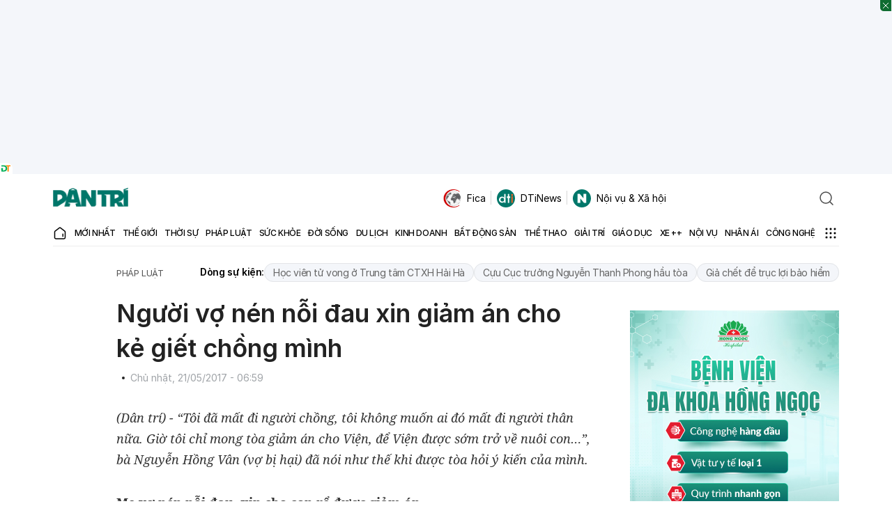

--- FILE ---
content_type: text/html; charset=utf-8
request_url: https://www.google.com/recaptcha/api2/anchor?ar=1&k=6LdH_48cAAAAALKVpzYwS2H8kXLk_ukChpNdhuOX&co=aHR0cHM6Ly9kYW50cmkuY29tLnZuOjQ0Mw..&hl=en&v=9TiwnJFHeuIw_s0wSd3fiKfN&size=invisible&anchor-ms=20000&execute-ms=30000&cb=hjlx93phiqbc
body_size: 48296
content:
<!DOCTYPE HTML><html dir="ltr" lang="en"><head><meta http-equiv="Content-Type" content="text/html; charset=UTF-8">
<meta http-equiv="X-UA-Compatible" content="IE=edge">
<title>reCAPTCHA</title>
<style type="text/css">
/* cyrillic-ext */
@font-face {
  font-family: 'Roboto';
  font-style: normal;
  font-weight: 400;
  font-stretch: 100%;
  src: url(//fonts.gstatic.com/s/roboto/v48/KFO7CnqEu92Fr1ME7kSn66aGLdTylUAMa3GUBHMdazTgWw.woff2) format('woff2');
  unicode-range: U+0460-052F, U+1C80-1C8A, U+20B4, U+2DE0-2DFF, U+A640-A69F, U+FE2E-FE2F;
}
/* cyrillic */
@font-face {
  font-family: 'Roboto';
  font-style: normal;
  font-weight: 400;
  font-stretch: 100%;
  src: url(//fonts.gstatic.com/s/roboto/v48/KFO7CnqEu92Fr1ME7kSn66aGLdTylUAMa3iUBHMdazTgWw.woff2) format('woff2');
  unicode-range: U+0301, U+0400-045F, U+0490-0491, U+04B0-04B1, U+2116;
}
/* greek-ext */
@font-face {
  font-family: 'Roboto';
  font-style: normal;
  font-weight: 400;
  font-stretch: 100%;
  src: url(//fonts.gstatic.com/s/roboto/v48/KFO7CnqEu92Fr1ME7kSn66aGLdTylUAMa3CUBHMdazTgWw.woff2) format('woff2');
  unicode-range: U+1F00-1FFF;
}
/* greek */
@font-face {
  font-family: 'Roboto';
  font-style: normal;
  font-weight: 400;
  font-stretch: 100%;
  src: url(//fonts.gstatic.com/s/roboto/v48/KFO7CnqEu92Fr1ME7kSn66aGLdTylUAMa3-UBHMdazTgWw.woff2) format('woff2');
  unicode-range: U+0370-0377, U+037A-037F, U+0384-038A, U+038C, U+038E-03A1, U+03A3-03FF;
}
/* math */
@font-face {
  font-family: 'Roboto';
  font-style: normal;
  font-weight: 400;
  font-stretch: 100%;
  src: url(//fonts.gstatic.com/s/roboto/v48/KFO7CnqEu92Fr1ME7kSn66aGLdTylUAMawCUBHMdazTgWw.woff2) format('woff2');
  unicode-range: U+0302-0303, U+0305, U+0307-0308, U+0310, U+0312, U+0315, U+031A, U+0326-0327, U+032C, U+032F-0330, U+0332-0333, U+0338, U+033A, U+0346, U+034D, U+0391-03A1, U+03A3-03A9, U+03B1-03C9, U+03D1, U+03D5-03D6, U+03F0-03F1, U+03F4-03F5, U+2016-2017, U+2034-2038, U+203C, U+2040, U+2043, U+2047, U+2050, U+2057, U+205F, U+2070-2071, U+2074-208E, U+2090-209C, U+20D0-20DC, U+20E1, U+20E5-20EF, U+2100-2112, U+2114-2115, U+2117-2121, U+2123-214F, U+2190, U+2192, U+2194-21AE, U+21B0-21E5, U+21F1-21F2, U+21F4-2211, U+2213-2214, U+2216-22FF, U+2308-230B, U+2310, U+2319, U+231C-2321, U+2336-237A, U+237C, U+2395, U+239B-23B7, U+23D0, U+23DC-23E1, U+2474-2475, U+25AF, U+25B3, U+25B7, U+25BD, U+25C1, U+25CA, U+25CC, U+25FB, U+266D-266F, U+27C0-27FF, U+2900-2AFF, U+2B0E-2B11, U+2B30-2B4C, U+2BFE, U+3030, U+FF5B, U+FF5D, U+1D400-1D7FF, U+1EE00-1EEFF;
}
/* symbols */
@font-face {
  font-family: 'Roboto';
  font-style: normal;
  font-weight: 400;
  font-stretch: 100%;
  src: url(//fonts.gstatic.com/s/roboto/v48/KFO7CnqEu92Fr1ME7kSn66aGLdTylUAMaxKUBHMdazTgWw.woff2) format('woff2');
  unicode-range: U+0001-000C, U+000E-001F, U+007F-009F, U+20DD-20E0, U+20E2-20E4, U+2150-218F, U+2190, U+2192, U+2194-2199, U+21AF, U+21E6-21F0, U+21F3, U+2218-2219, U+2299, U+22C4-22C6, U+2300-243F, U+2440-244A, U+2460-24FF, U+25A0-27BF, U+2800-28FF, U+2921-2922, U+2981, U+29BF, U+29EB, U+2B00-2BFF, U+4DC0-4DFF, U+FFF9-FFFB, U+10140-1018E, U+10190-1019C, U+101A0, U+101D0-101FD, U+102E0-102FB, U+10E60-10E7E, U+1D2C0-1D2D3, U+1D2E0-1D37F, U+1F000-1F0FF, U+1F100-1F1AD, U+1F1E6-1F1FF, U+1F30D-1F30F, U+1F315, U+1F31C, U+1F31E, U+1F320-1F32C, U+1F336, U+1F378, U+1F37D, U+1F382, U+1F393-1F39F, U+1F3A7-1F3A8, U+1F3AC-1F3AF, U+1F3C2, U+1F3C4-1F3C6, U+1F3CA-1F3CE, U+1F3D4-1F3E0, U+1F3ED, U+1F3F1-1F3F3, U+1F3F5-1F3F7, U+1F408, U+1F415, U+1F41F, U+1F426, U+1F43F, U+1F441-1F442, U+1F444, U+1F446-1F449, U+1F44C-1F44E, U+1F453, U+1F46A, U+1F47D, U+1F4A3, U+1F4B0, U+1F4B3, U+1F4B9, U+1F4BB, U+1F4BF, U+1F4C8-1F4CB, U+1F4D6, U+1F4DA, U+1F4DF, U+1F4E3-1F4E6, U+1F4EA-1F4ED, U+1F4F7, U+1F4F9-1F4FB, U+1F4FD-1F4FE, U+1F503, U+1F507-1F50B, U+1F50D, U+1F512-1F513, U+1F53E-1F54A, U+1F54F-1F5FA, U+1F610, U+1F650-1F67F, U+1F687, U+1F68D, U+1F691, U+1F694, U+1F698, U+1F6AD, U+1F6B2, U+1F6B9-1F6BA, U+1F6BC, U+1F6C6-1F6CF, U+1F6D3-1F6D7, U+1F6E0-1F6EA, U+1F6F0-1F6F3, U+1F6F7-1F6FC, U+1F700-1F7FF, U+1F800-1F80B, U+1F810-1F847, U+1F850-1F859, U+1F860-1F887, U+1F890-1F8AD, U+1F8B0-1F8BB, U+1F8C0-1F8C1, U+1F900-1F90B, U+1F93B, U+1F946, U+1F984, U+1F996, U+1F9E9, U+1FA00-1FA6F, U+1FA70-1FA7C, U+1FA80-1FA89, U+1FA8F-1FAC6, U+1FACE-1FADC, U+1FADF-1FAE9, U+1FAF0-1FAF8, U+1FB00-1FBFF;
}
/* vietnamese */
@font-face {
  font-family: 'Roboto';
  font-style: normal;
  font-weight: 400;
  font-stretch: 100%;
  src: url(//fonts.gstatic.com/s/roboto/v48/KFO7CnqEu92Fr1ME7kSn66aGLdTylUAMa3OUBHMdazTgWw.woff2) format('woff2');
  unicode-range: U+0102-0103, U+0110-0111, U+0128-0129, U+0168-0169, U+01A0-01A1, U+01AF-01B0, U+0300-0301, U+0303-0304, U+0308-0309, U+0323, U+0329, U+1EA0-1EF9, U+20AB;
}
/* latin-ext */
@font-face {
  font-family: 'Roboto';
  font-style: normal;
  font-weight: 400;
  font-stretch: 100%;
  src: url(//fonts.gstatic.com/s/roboto/v48/KFO7CnqEu92Fr1ME7kSn66aGLdTylUAMa3KUBHMdazTgWw.woff2) format('woff2');
  unicode-range: U+0100-02BA, U+02BD-02C5, U+02C7-02CC, U+02CE-02D7, U+02DD-02FF, U+0304, U+0308, U+0329, U+1D00-1DBF, U+1E00-1E9F, U+1EF2-1EFF, U+2020, U+20A0-20AB, U+20AD-20C0, U+2113, U+2C60-2C7F, U+A720-A7FF;
}
/* latin */
@font-face {
  font-family: 'Roboto';
  font-style: normal;
  font-weight: 400;
  font-stretch: 100%;
  src: url(//fonts.gstatic.com/s/roboto/v48/KFO7CnqEu92Fr1ME7kSn66aGLdTylUAMa3yUBHMdazQ.woff2) format('woff2');
  unicode-range: U+0000-00FF, U+0131, U+0152-0153, U+02BB-02BC, U+02C6, U+02DA, U+02DC, U+0304, U+0308, U+0329, U+2000-206F, U+20AC, U+2122, U+2191, U+2193, U+2212, U+2215, U+FEFF, U+FFFD;
}
/* cyrillic-ext */
@font-face {
  font-family: 'Roboto';
  font-style: normal;
  font-weight: 500;
  font-stretch: 100%;
  src: url(//fonts.gstatic.com/s/roboto/v48/KFO7CnqEu92Fr1ME7kSn66aGLdTylUAMa3GUBHMdazTgWw.woff2) format('woff2');
  unicode-range: U+0460-052F, U+1C80-1C8A, U+20B4, U+2DE0-2DFF, U+A640-A69F, U+FE2E-FE2F;
}
/* cyrillic */
@font-face {
  font-family: 'Roboto';
  font-style: normal;
  font-weight: 500;
  font-stretch: 100%;
  src: url(//fonts.gstatic.com/s/roboto/v48/KFO7CnqEu92Fr1ME7kSn66aGLdTylUAMa3iUBHMdazTgWw.woff2) format('woff2');
  unicode-range: U+0301, U+0400-045F, U+0490-0491, U+04B0-04B1, U+2116;
}
/* greek-ext */
@font-face {
  font-family: 'Roboto';
  font-style: normal;
  font-weight: 500;
  font-stretch: 100%;
  src: url(//fonts.gstatic.com/s/roboto/v48/KFO7CnqEu92Fr1ME7kSn66aGLdTylUAMa3CUBHMdazTgWw.woff2) format('woff2');
  unicode-range: U+1F00-1FFF;
}
/* greek */
@font-face {
  font-family: 'Roboto';
  font-style: normal;
  font-weight: 500;
  font-stretch: 100%;
  src: url(//fonts.gstatic.com/s/roboto/v48/KFO7CnqEu92Fr1ME7kSn66aGLdTylUAMa3-UBHMdazTgWw.woff2) format('woff2');
  unicode-range: U+0370-0377, U+037A-037F, U+0384-038A, U+038C, U+038E-03A1, U+03A3-03FF;
}
/* math */
@font-face {
  font-family: 'Roboto';
  font-style: normal;
  font-weight: 500;
  font-stretch: 100%;
  src: url(//fonts.gstatic.com/s/roboto/v48/KFO7CnqEu92Fr1ME7kSn66aGLdTylUAMawCUBHMdazTgWw.woff2) format('woff2');
  unicode-range: U+0302-0303, U+0305, U+0307-0308, U+0310, U+0312, U+0315, U+031A, U+0326-0327, U+032C, U+032F-0330, U+0332-0333, U+0338, U+033A, U+0346, U+034D, U+0391-03A1, U+03A3-03A9, U+03B1-03C9, U+03D1, U+03D5-03D6, U+03F0-03F1, U+03F4-03F5, U+2016-2017, U+2034-2038, U+203C, U+2040, U+2043, U+2047, U+2050, U+2057, U+205F, U+2070-2071, U+2074-208E, U+2090-209C, U+20D0-20DC, U+20E1, U+20E5-20EF, U+2100-2112, U+2114-2115, U+2117-2121, U+2123-214F, U+2190, U+2192, U+2194-21AE, U+21B0-21E5, U+21F1-21F2, U+21F4-2211, U+2213-2214, U+2216-22FF, U+2308-230B, U+2310, U+2319, U+231C-2321, U+2336-237A, U+237C, U+2395, U+239B-23B7, U+23D0, U+23DC-23E1, U+2474-2475, U+25AF, U+25B3, U+25B7, U+25BD, U+25C1, U+25CA, U+25CC, U+25FB, U+266D-266F, U+27C0-27FF, U+2900-2AFF, U+2B0E-2B11, U+2B30-2B4C, U+2BFE, U+3030, U+FF5B, U+FF5D, U+1D400-1D7FF, U+1EE00-1EEFF;
}
/* symbols */
@font-face {
  font-family: 'Roboto';
  font-style: normal;
  font-weight: 500;
  font-stretch: 100%;
  src: url(//fonts.gstatic.com/s/roboto/v48/KFO7CnqEu92Fr1ME7kSn66aGLdTylUAMaxKUBHMdazTgWw.woff2) format('woff2');
  unicode-range: U+0001-000C, U+000E-001F, U+007F-009F, U+20DD-20E0, U+20E2-20E4, U+2150-218F, U+2190, U+2192, U+2194-2199, U+21AF, U+21E6-21F0, U+21F3, U+2218-2219, U+2299, U+22C4-22C6, U+2300-243F, U+2440-244A, U+2460-24FF, U+25A0-27BF, U+2800-28FF, U+2921-2922, U+2981, U+29BF, U+29EB, U+2B00-2BFF, U+4DC0-4DFF, U+FFF9-FFFB, U+10140-1018E, U+10190-1019C, U+101A0, U+101D0-101FD, U+102E0-102FB, U+10E60-10E7E, U+1D2C0-1D2D3, U+1D2E0-1D37F, U+1F000-1F0FF, U+1F100-1F1AD, U+1F1E6-1F1FF, U+1F30D-1F30F, U+1F315, U+1F31C, U+1F31E, U+1F320-1F32C, U+1F336, U+1F378, U+1F37D, U+1F382, U+1F393-1F39F, U+1F3A7-1F3A8, U+1F3AC-1F3AF, U+1F3C2, U+1F3C4-1F3C6, U+1F3CA-1F3CE, U+1F3D4-1F3E0, U+1F3ED, U+1F3F1-1F3F3, U+1F3F5-1F3F7, U+1F408, U+1F415, U+1F41F, U+1F426, U+1F43F, U+1F441-1F442, U+1F444, U+1F446-1F449, U+1F44C-1F44E, U+1F453, U+1F46A, U+1F47D, U+1F4A3, U+1F4B0, U+1F4B3, U+1F4B9, U+1F4BB, U+1F4BF, U+1F4C8-1F4CB, U+1F4D6, U+1F4DA, U+1F4DF, U+1F4E3-1F4E6, U+1F4EA-1F4ED, U+1F4F7, U+1F4F9-1F4FB, U+1F4FD-1F4FE, U+1F503, U+1F507-1F50B, U+1F50D, U+1F512-1F513, U+1F53E-1F54A, U+1F54F-1F5FA, U+1F610, U+1F650-1F67F, U+1F687, U+1F68D, U+1F691, U+1F694, U+1F698, U+1F6AD, U+1F6B2, U+1F6B9-1F6BA, U+1F6BC, U+1F6C6-1F6CF, U+1F6D3-1F6D7, U+1F6E0-1F6EA, U+1F6F0-1F6F3, U+1F6F7-1F6FC, U+1F700-1F7FF, U+1F800-1F80B, U+1F810-1F847, U+1F850-1F859, U+1F860-1F887, U+1F890-1F8AD, U+1F8B0-1F8BB, U+1F8C0-1F8C1, U+1F900-1F90B, U+1F93B, U+1F946, U+1F984, U+1F996, U+1F9E9, U+1FA00-1FA6F, U+1FA70-1FA7C, U+1FA80-1FA89, U+1FA8F-1FAC6, U+1FACE-1FADC, U+1FADF-1FAE9, U+1FAF0-1FAF8, U+1FB00-1FBFF;
}
/* vietnamese */
@font-face {
  font-family: 'Roboto';
  font-style: normal;
  font-weight: 500;
  font-stretch: 100%;
  src: url(//fonts.gstatic.com/s/roboto/v48/KFO7CnqEu92Fr1ME7kSn66aGLdTylUAMa3OUBHMdazTgWw.woff2) format('woff2');
  unicode-range: U+0102-0103, U+0110-0111, U+0128-0129, U+0168-0169, U+01A0-01A1, U+01AF-01B0, U+0300-0301, U+0303-0304, U+0308-0309, U+0323, U+0329, U+1EA0-1EF9, U+20AB;
}
/* latin-ext */
@font-face {
  font-family: 'Roboto';
  font-style: normal;
  font-weight: 500;
  font-stretch: 100%;
  src: url(//fonts.gstatic.com/s/roboto/v48/KFO7CnqEu92Fr1ME7kSn66aGLdTylUAMa3KUBHMdazTgWw.woff2) format('woff2');
  unicode-range: U+0100-02BA, U+02BD-02C5, U+02C7-02CC, U+02CE-02D7, U+02DD-02FF, U+0304, U+0308, U+0329, U+1D00-1DBF, U+1E00-1E9F, U+1EF2-1EFF, U+2020, U+20A0-20AB, U+20AD-20C0, U+2113, U+2C60-2C7F, U+A720-A7FF;
}
/* latin */
@font-face {
  font-family: 'Roboto';
  font-style: normal;
  font-weight: 500;
  font-stretch: 100%;
  src: url(//fonts.gstatic.com/s/roboto/v48/KFO7CnqEu92Fr1ME7kSn66aGLdTylUAMa3yUBHMdazQ.woff2) format('woff2');
  unicode-range: U+0000-00FF, U+0131, U+0152-0153, U+02BB-02BC, U+02C6, U+02DA, U+02DC, U+0304, U+0308, U+0329, U+2000-206F, U+20AC, U+2122, U+2191, U+2193, U+2212, U+2215, U+FEFF, U+FFFD;
}
/* cyrillic-ext */
@font-face {
  font-family: 'Roboto';
  font-style: normal;
  font-weight: 900;
  font-stretch: 100%;
  src: url(//fonts.gstatic.com/s/roboto/v48/KFO7CnqEu92Fr1ME7kSn66aGLdTylUAMa3GUBHMdazTgWw.woff2) format('woff2');
  unicode-range: U+0460-052F, U+1C80-1C8A, U+20B4, U+2DE0-2DFF, U+A640-A69F, U+FE2E-FE2F;
}
/* cyrillic */
@font-face {
  font-family: 'Roboto';
  font-style: normal;
  font-weight: 900;
  font-stretch: 100%;
  src: url(//fonts.gstatic.com/s/roboto/v48/KFO7CnqEu92Fr1ME7kSn66aGLdTylUAMa3iUBHMdazTgWw.woff2) format('woff2');
  unicode-range: U+0301, U+0400-045F, U+0490-0491, U+04B0-04B1, U+2116;
}
/* greek-ext */
@font-face {
  font-family: 'Roboto';
  font-style: normal;
  font-weight: 900;
  font-stretch: 100%;
  src: url(//fonts.gstatic.com/s/roboto/v48/KFO7CnqEu92Fr1ME7kSn66aGLdTylUAMa3CUBHMdazTgWw.woff2) format('woff2');
  unicode-range: U+1F00-1FFF;
}
/* greek */
@font-face {
  font-family: 'Roboto';
  font-style: normal;
  font-weight: 900;
  font-stretch: 100%;
  src: url(//fonts.gstatic.com/s/roboto/v48/KFO7CnqEu92Fr1ME7kSn66aGLdTylUAMa3-UBHMdazTgWw.woff2) format('woff2');
  unicode-range: U+0370-0377, U+037A-037F, U+0384-038A, U+038C, U+038E-03A1, U+03A3-03FF;
}
/* math */
@font-face {
  font-family: 'Roboto';
  font-style: normal;
  font-weight: 900;
  font-stretch: 100%;
  src: url(//fonts.gstatic.com/s/roboto/v48/KFO7CnqEu92Fr1ME7kSn66aGLdTylUAMawCUBHMdazTgWw.woff2) format('woff2');
  unicode-range: U+0302-0303, U+0305, U+0307-0308, U+0310, U+0312, U+0315, U+031A, U+0326-0327, U+032C, U+032F-0330, U+0332-0333, U+0338, U+033A, U+0346, U+034D, U+0391-03A1, U+03A3-03A9, U+03B1-03C9, U+03D1, U+03D5-03D6, U+03F0-03F1, U+03F4-03F5, U+2016-2017, U+2034-2038, U+203C, U+2040, U+2043, U+2047, U+2050, U+2057, U+205F, U+2070-2071, U+2074-208E, U+2090-209C, U+20D0-20DC, U+20E1, U+20E5-20EF, U+2100-2112, U+2114-2115, U+2117-2121, U+2123-214F, U+2190, U+2192, U+2194-21AE, U+21B0-21E5, U+21F1-21F2, U+21F4-2211, U+2213-2214, U+2216-22FF, U+2308-230B, U+2310, U+2319, U+231C-2321, U+2336-237A, U+237C, U+2395, U+239B-23B7, U+23D0, U+23DC-23E1, U+2474-2475, U+25AF, U+25B3, U+25B7, U+25BD, U+25C1, U+25CA, U+25CC, U+25FB, U+266D-266F, U+27C0-27FF, U+2900-2AFF, U+2B0E-2B11, U+2B30-2B4C, U+2BFE, U+3030, U+FF5B, U+FF5D, U+1D400-1D7FF, U+1EE00-1EEFF;
}
/* symbols */
@font-face {
  font-family: 'Roboto';
  font-style: normal;
  font-weight: 900;
  font-stretch: 100%;
  src: url(//fonts.gstatic.com/s/roboto/v48/KFO7CnqEu92Fr1ME7kSn66aGLdTylUAMaxKUBHMdazTgWw.woff2) format('woff2');
  unicode-range: U+0001-000C, U+000E-001F, U+007F-009F, U+20DD-20E0, U+20E2-20E4, U+2150-218F, U+2190, U+2192, U+2194-2199, U+21AF, U+21E6-21F0, U+21F3, U+2218-2219, U+2299, U+22C4-22C6, U+2300-243F, U+2440-244A, U+2460-24FF, U+25A0-27BF, U+2800-28FF, U+2921-2922, U+2981, U+29BF, U+29EB, U+2B00-2BFF, U+4DC0-4DFF, U+FFF9-FFFB, U+10140-1018E, U+10190-1019C, U+101A0, U+101D0-101FD, U+102E0-102FB, U+10E60-10E7E, U+1D2C0-1D2D3, U+1D2E0-1D37F, U+1F000-1F0FF, U+1F100-1F1AD, U+1F1E6-1F1FF, U+1F30D-1F30F, U+1F315, U+1F31C, U+1F31E, U+1F320-1F32C, U+1F336, U+1F378, U+1F37D, U+1F382, U+1F393-1F39F, U+1F3A7-1F3A8, U+1F3AC-1F3AF, U+1F3C2, U+1F3C4-1F3C6, U+1F3CA-1F3CE, U+1F3D4-1F3E0, U+1F3ED, U+1F3F1-1F3F3, U+1F3F5-1F3F7, U+1F408, U+1F415, U+1F41F, U+1F426, U+1F43F, U+1F441-1F442, U+1F444, U+1F446-1F449, U+1F44C-1F44E, U+1F453, U+1F46A, U+1F47D, U+1F4A3, U+1F4B0, U+1F4B3, U+1F4B9, U+1F4BB, U+1F4BF, U+1F4C8-1F4CB, U+1F4D6, U+1F4DA, U+1F4DF, U+1F4E3-1F4E6, U+1F4EA-1F4ED, U+1F4F7, U+1F4F9-1F4FB, U+1F4FD-1F4FE, U+1F503, U+1F507-1F50B, U+1F50D, U+1F512-1F513, U+1F53E-1F54A, U+1F54F-1F5FA, U+1F610, U+1F650-1F67F, U+1F687, U+1F68D, U+1F691, U+1F694, U+1F698, U+1F6AD, U+1F6B2, U+1F6B9-1F6BA, U+1F6BC, U+1F6C6-1F6CF, U+1F6D3-1F6D7, U+1F6E0-1F6EA, U+1F6F0-1F6F3, U+1F6F7-1F6FC, U+1F700-1F7FF, U+1F800-1F80B, U+1F810-1F847, U+1F850-1F859, U+1F860-1F887, U+1F890-1F8AD, U+1F8B0-1F8BB, U+1F8C0-1F8C1, U+1F900-1F90B, U+1F93B, U+1F946, U+1F984, U+1F996, U+1F9E9, U+1FA00-1FA6F, U+1FA70-1FA7C, U+1FA80-1FA89, U+1FA8F-1FAC6, U+1FACE-1FADC, U+1FADF-1FAE9, U+1FAF0-1FAF8, U+1FB00-1FBFF;
}
/* vietnamese */
@font-face {
  font-family: 'Roboto';
  font-style: normal;
  font-weight: 900;
  font-stretch: 100%;
  src: url(//fonts.gstatic.com/s/roboto/v48/KFO7CnqEu92Fr1ME7kSn66aGLdTylUAMa3OUBHMdazTgWw.woff2) format('woff2');
  unicode-range: U+0102-0103, U+0110-0111, U+0128-0129, U+0168-0169, U+01A0-01A1, U+01AF-01B0, U+0300-0301, U+0303-0304, U+0308-0309, U+0323, U+0329, U+1EA0-1EF9, U+20AB;
}
/* latin-ext */
@font-face {
  font-family: 'Roboto';
  font-style: normal;
  font-weight: 900;
  font-stretch: 100%;
  src: url(//fonts.gstatic.com/s/roboto/v48/KFO7CnqEu92Fr1ME7kSn66aGLdTylUAMa3KUBHMdazTgWw.woff2) format('woff2');
  unicode-range: U+0100-02BA, U+02BD-02C5, U+02C7-02CC, U+02CE-02D7, U+02DD-02FF, U+0304, U+0308, U+0329, U+1D00-1DBF, U+1E00-1E9F, U+1EF2-1EFF, U+2020, U+20A0-20AB, U+20AD-20C0, U+2113, U+2C60-2C7F, U+A720-A7FF;
}
/* latin */
@font-face {
  font-family: 'Roboto';
  font-style: normal;
  font-weight: 900;
  font-stretch: 100%;
  src: url(//fonts.gstatic.com/s/roboto/v48/KFO7CnqEu92Fr1ME7kSn66aGLdTylUAMa3yUBHMdazQ.woff2) format('woff2');
  unicode-range: U+0000-00FF, U+0131, U+0152-0153, U+02BB-02BC, U+02C6, U+02DA, U+02DC, U+0304, U+0308, U+0329, U+2000-206F, U+20AC, U+2122, U+2191, U+2193, U+2212, U+2215, U+FEFF, U+FFFD;
}

</style>
<link rel="stylesheet" type="text/css" href="https://www.gstatic.com/recaptcha/releases/9TiwnJFHeuIw_s0wSd3fiKfN/styles__ltr.css">
<script nonce="jZg3xGTuc9kizZiIBAdO_w" type="text/javascript">window['__recaptcha_api'] = 'https://www.google.com/recaptcha/api2/';</script>
<script type="text/javascript" src="https://www.gstatic.com/recaptcha/releases/9TiwnJFHeuIw_s0wSd3fiKfN/recaptcha__en.js" nonce="jZg3xGTuc9kizZiIBAdO_w">
      
    </script></head>
<body><div id="rc-anchor-alert" class="rc-anchor-alert"></div>
<input type="hidden" id="recaptcha-token" value="[base64]">
<script type="text/javascript" nonce="jZg3xGTuc9kizZiIBAdO_w">
      recaptcha.anchor.Main.init("[\x22ainput\x22,[\x22bgdata\x22,\x22\x22,\[base64]/[base64]/[base64]/KE4oMTI0LHYsdi5HKSxMWihsLHYpKTpOKDEyNCx2LGwpLFYpLHYpLFQpKSxGKDE3MSx2KX0scjc9ZnVuY3Rpb24obCl7cmV0dXJuIGx9LEM9ZnVuY3Rpb24obCxWLHYpe04odixsLFYpLFZbYWtdPTI3OTZ9LG49ZnVuY3Rpb24obCxWKXtWLlg9KChWLlg/[base64]/[base64]/[base64]/[base64]/[base64]/[base64]/[base64]/[base64]/[base64]/[base64]/[base64]\\u003d\x22,\[base64]\x22,\[base64]/[base64]/CqsKcwq0KF8KfW8OLccKGw7cWTMOKFTkgCMK4CCjDl8Oow5FdDcOrBzbDg8KBwr7DrcKTwrVCVlB2KSwZwo/[base64]/[base64]/w4Few458w4A7wplnODhvb3XDtMKjw7Awe3TDjMOzZcKaw77Dk8O9QMKgTCDDuFnCui4DwrHClsO9XDfChMO7XsKCwo4Pw5TDqi8two1KJlgKwr7Dqm3CtcOZH8Oiw4/Dg8OBwqjCqgPDicK6VsOuwrQTwqvDlMKDw5vCisKyY8Kad3l9RcKnNSbDkAbDocKrP8O6wqHDmsOeOx87wrjDvsOVwqQ4w6nCuRfDnsO1w5PDvsO1w5rCt8O+w4g0BSt5Fh/Dv2Aow7ogwrJkU3d2BH/[base64]/dsO/aMOoPEldDcK3wpE1w4HCncK0w4thGzfCtsO/w5TCrB56Mxwxw5bCtmYCw5fDjkHDs8KBwowZXSvCmMK0IwHDhsOgDnnCuz/[base64]/Dpl/CmRnChsOLwrbDrmLDhTttbcK3wqPCvhzCtFTDu0Iaw6kvwqfDusK2w4nDsXwOVsO1w7zDucKKe8KRwqXDpMKVw4XCsxRRw6hpwrVuw59ywqDCohVAw4JvGXjDo8ODMR3Dj0PDm8O/EsOLwptRw4lFMsOywozCh8ONIxzDqzFvMnjCkVx3w6Mkw5zDgzUpW3XCknYYMcKlQUxiw5lMADstwqfCk8KvWU1AwoEJwo8Xw451CcOxCsKEw6rDmcKPw6nCqcOfw5sUwqTCqDwTwq/DkgnDpMKSYQvDlzXDnMOhccOnHwREw5EWw6gMemHCjVlVwqATwrpxHG9Ta8OaC8OSDsK/T8O6w75FwobCiMK1SVnDkAFSw5FSD8KLw43Ch3xtCjLDngnCn1wxw6fChQlwQsOXOiDCkW/CrBppbyvDlMOrw6dxSsKYKcKMwo1/wpI1woUSGU1IwonDtMK5wpHCsWBtwo7Dl2QoDzFXCcO3wqfChEvCoREywpjDlzcib2EOBsONFnfCo8K+wpHDscKUT2fDkgZ/PsKZwokNSVTCnsKIwrh7DWMSXsOZw6jDkAzDq8OcwoQmUDPCo2lWw4Z9wrxtJMOnBgDDnmTDmsOfwpwCw4Z6ORzDm8K/[base64]/DqMOOPMOmUS7DqcOBw512wqLDm8KNccKKw6/CvsODw4MTw5rCrsKiKlfDjTE1wqHDksKacmBnYsOlDkzDscKlw7x9w67CjcOswpAQwonDg3FVwrFhwrs9w6kfZjrDk0XCq2LCh1bCp8KFcmLClmd3TMK8fTzChsOVw6oWWB95T3BZI8OvwqDCs8O+b0/DqSUiJX0HdWPCsjxTQygnZgAJUMKqP0LDt8K3E8KswqnDq8KOV0kLVTDCosOsW8KCwqjDjUPDhB7DiMO7woDCjThzAsKFwrLCiyTChmHClMKYwrDDv8OuYmJeOC7DklgScTEFEMOlwr7ChUBLdRRySS/CqMOIT8OzPcOXMMKoEcObwrZCFybDisO8GgTDscKMw40fNcOewpZLwr/CkEp1wrLDtRUPH8OxU8OQfcOKd3jCsH/DigBfwqHDlyfCkVE0LVnDs8KNCsODXRHDikxSDMKzwpxCLCvCsw0Fwo90wr3CiMORw40kS1zCg0LChn0awprDlDscw6bDjUprwonDj35nw4nCiRQFwrVWw4YEwqkdw5x3w6gPMcKRwprDmmHCs8OQFsKTQcK4wqDCjBlnZxYjX8KFw43CgcORXMKlwrl+woYEKhp0wp/CnFw+w7LCkgVxw4zCmEJdw5w6w7LClj0jwpIPw4fCvcKAe0vDlgMMUcO5TsKMwr7CsMOUNwYCK8Kjw5HCgSfDkMOKw5bDrMOFRMKzDSpERiwaw4/CpGxWw7fDncKPwrZjwq8VwqDCtyDCg8KSS8KrwrJuXRQuM8OYwqIiw63CrMK5wqxpH8K2AsO3dW3DqMOVw6nDkhPCncKCesKoWcO8BBpCJQZQwol+w6QVw7LDsz3DsgESOcKvYTLDniwCR8Ojwr7CqXgzw7TCkDcyGHvDmATChQRXw5w+M8Osdm95w4UoUxFEw73Cp0/DtsOCw4YLA8OVGsO9CMKUw48GL8KEw5vDjsO4dMKgw6zCmcO6FRLDoMOaw6QzN1LCo2PCoQ5eGsO8RQg5w5vCsz/[base64]/[base64]/WX1UZ8OLW8Kbw6nCg8Kgw54tb8KbXMK/EBxWK8KNwo3DllXDjGzCiXbCrSgzM8KiQ8O4w413w5MbwrNLegnCqcKgfQHDo8O3fMK8w4cSw6BrCsOTw4fCrMOPw5HDthfDn8ORw5fCo8KHL1HCiG9qfMOvwqnCl8K3wppNVA4xKUHChDtCwqXCtW4Zw7TCpcOpw7bCnMOHwrbDmlTCrMOzw7DDuEzChF/ClsKvIw1LwpJ8TmrClsOvw4bCq3vDvX7DpsO/[base64]/[base64]/CqcO0wpxJw7A+w5bCglrDusKEVMK3w782O2tsw5xIwrhYAAlTa8OTw5dUw7jDpTcgwpzCjkjCoH/ChEROwpDCocKSw43CjQ0UwoZMw4pyMsOhwrLCg8KYwrDCv8K+Nm0rwrPDrMKuUSfDh8Oqw44Kw4DDpcKUw5ZRe0nDjsKvLgHCv8OSwqt6ahBgw71XNcOYw5/CksOyGloywrRRecOjw6NsBCdGwqJccgnDhsKkeBPDtjUpIsOrw67DsMKgw4zDpsOiw6tLw5TDgcKwwp1Nw5fDucOqwoDCosO2YRYiw57ClcO+w5HDpx8QJVpXw5LDgsKKQH/Dsk/CpMOOTHXCgcOXeMKUwo/DoMOSw4zDg8KEw54hw68rw7QDw4rDnw7DikTDlinDq8Kxw67ClAtRwpceYcKtC8OPOcO8wqHDhMK/[base64]/DscOsUB3Drw9Jw71Ew7FywqHCscKRwoUREcKIRkvCoTHCpg7CuR/DgG4Iw4/[base64]/wo3CjiwZw6XDgnnClhLDk15vw6TDpMKyw7kzblctwpPCtlvDjcOQLmghwrZ3W8KGwqQ9wrBxwoXDp0fCkRF5w58Vw6QKwpTDgMKVwrfCjcKkwrcUDcKVwrPCnR7Cm8KST3/Coy/[base64]/[base64]/Dj2Rtw6DDv8KABMKSw7HCmMKMwpE1KsOGMMKnwphEw6IDdwAqXjnCgcOCw7HDny/ClXjDnFDDkEoMD1s8SwzCqsK5RUc/w6bChsK3w6VLfsO5w7RyFirCvUEVw5fCncOsw63DolQyXh/CknVCwrkUPsORwp/CgwnDqcOcw6knwosTw6Zyw74rwp3Dh8OQw7nCisOpK8Kuw6lOwpfCuD8GR8O8BMKvwqLDq8KnwqLDqsKFfMK5w4bCrzJ8woxgwo5LcxDDsX/DiRpmWzAIw5ZGBMO3KMKJw71jJMK0HMOXSS8Vw73Cj8KEw4bDj0rCvg7DlHNZw59ewoJSwrvCjixywrzCmR8UPsKbwr40wrjCqsKZwpwxwoI9A8KdX0rDj3B8F8K/ATgPwqnCp8OaQ8OcB3I1w6xDaMKUMsKfw6txw47Ct8OYVghEw6k+wpTDsyXCscOBXcOgNTfDkcO7wqwUw4c3w7TDmEjDq2ZSw5I9BiHDuTkjAsOkwqfDpkoxw7/[base64]/DoMOlwrMgw5/DnMKzwrU2c8KZB8O7w5bCu8K7wqtxCHUkw4sCwrnClSrCliZVQz8CDVjCsMKEd8KGw7pkH8OMCMKcawkXJsOAD0YnwoRJwoYGY8OsfcOGworCnXfChgtfOsK7wo7DihlfR8KoEcOFZ3k4w7nDhMObD2TDncOawpMJAQHCmMKQw5VaDsK5Rk/CnG1PwpUvwoTDnMOkAMO3wqTCosO4wrnDo3Utw4XCmMOoShTDi8OMwoR0dsOCSy5FHsOPbcONwpnCqHEFZMOgVsOaw7vDniPCuMOaWsOnAljDiMK8LMKGwpQ6eScCNsKrGsOcwrzCl8KtwrVhVMO7ecKAw4xUw7/Cg8KyO0/[base64]/[base64]/w4MfMMOoecOCJFfDpkNeE8OrXy/DnsKpVArCr8ODw4vCgcKFScOuw5DDmRnCkcOuw7TClBjDqU3CisO/L8KXw50kchVSwrkuJjMhw77CuMK6w6HDlcKCwr7Dg8K5wqBSa8Ocw4bCiMOew4k/Ug7DoXgrVGw6w4Mrw4dIwq7Cv3TDmnoHPlbDhsObc3zCj2nDicKfDRfCt8OGw67CrcOiC1loEldaG8K/w7AnPxvCulxSw6zDh0B2w4ovwoXCscOxIMO6w5bDvsKrGEfCn8OpG8KIw6Vkwq/ChcKAPk/Dvkkjw67DsFIrY8KdaAMww7jCmcOcwo/DlMOsBinChD0+OMK7PsK1acKEw4tjGBHDj8OTw7nDksOfwpjClMKqw5IBF8KCworDn8O1XRTCtcKWZ8Oow6JjwpHCisKNwrNyFMOxXsO7wo0Owq/[base64]/CmlfCi8K8bTgjcm/[base64]/[base64]/[base64]/DmmjDrsO6w5bDpsOracKHwrPDjMKowq3Dgkg0wqEIw4JKYCwUWVlcwrfDtCPClTjCu1HDh3XCs3bCrwbDssOSw78SLk7Cr1ViAMKlwoYXwpXDlcKMwrw+w64kJsODH8OWwrRcNMKvwrvCvcKSw5tAw4Bow51swoAfIMK1w4FBNwzDsFIZw4fCtzLCmMOXw5Y/ElDDvzBmwpg/[base64]/YknDm8O6TitoUDgYw4NFwrDDn8OawqZCw5nDlToww67Du8O4wq7DlMOQwpjCvcKgGcKkNcKuRUMPTcOVPcK/[base64]/Dm8KbTMOmScOTc8OVTj7Dp0cxwrl9TcKfOAR0IRN5woTDgcKQS3DDksOCw6LDnMOVeGEQcw/DiMK8a8OkXSwkBV5AwoLCpTtLw7DDqMO0Kg4sw6zCjsK9woF2w5EJw4LCmUVyw5wMFjJQw7/Du8KewpLCqGvDh09lW8KTHcOLwrjDgMOWw7kLP3VsZA8IEcODTMOSMsOSFQXCicKJfcOlDMK1wrDDpjHCsCoKZ3Aew5HDvMOKFlDCisKhLXPDrsK3SUPDvS3Dm1fDmR/Cv8Kow68gw6DDl3hgdEfDo8KeZcKvwp1lWGXCr8KROjglwoEIOxwXFWEWw67CoMOuwqZBwoDCh8OtEMOaJMKGCC3ClcKTPcOAMcOLw7tSfCfCgMOLFMKKIsKbwophKS5kwpfDslBpP8KNwrXDisKvw4prw7XCsh9MJyRmAsKkHsKcw5xVwrNLbMKuSm5uwovCvG/[base64]/CozpXQMKmV8K6Y8OLIcOuccO2FcKRw7bCijPDqFXDmcKXUEfCrULCoMOufMKmwpXDk8OYw7BCw6nConsAGHDCrMKyw5/DnjDDisOswpIedMOBL8OjbsKsw6t1w5/DpnPDsUbCnELDnyPDp0jDvcO3woBYw5bCtMOIwpFnwrUYwqUQwpQlw77Dl8KuYh/DsSvCuCDCh8OpV8OhRMK5BcOGasO7NsKgLApfRQvCvMKBEMOdwqEtMgd+R8Ojwo56D8OTYMOUPMKzwrjDisOUwrVzVsOODnnCpjzDghLCiU7CgxRIwqUBb04sasO+wpzDlXHDujwpw5DDt1/CvMK8KMKpwo8tw5zDrMKlwpFOwrzChMKWw4xGw51owpPCi8ONw4HCmx/CgxXCgcOwQjrCk8KFVMOvwqvCpGDDgcKAw6xYccK/wrI2DMOGKcK6wokYHcKUw4bDvcOLdzrCnkrDuUYSwqtQVUh7HSrDrlvCm8OTAQdtw58Vwo9Xw6zDpsKmw7VaBcOCw5puwr9JwpHDoUzDrm/CisOrw4vDjwHDncOMwpDCjnDCkMOhS8OlKV/Dn2nClgbDjMKRGkpew4jDlcKvw4dqbiF4w5fDq1XDlsKrURrCnMKFw6jCqMKAwqbCosKiwrsQwoXCqUXCggPCqF/Dq8KTPD/[base64]/DucKkwqohw5h+I0w3CcO2wqvDpQ7DjjNOQibCvsOqZsOswrfDm8Kqwq7CjMOaw4jCiSJywq1hH8KQZMOUwoDChkpLwrEwEcKybcOgwozCm8OqwoAAZMKNwrU9G8KMSD9iwpfCpcOZwrXDty9kT3c3EMKbwqTDp2VEw5MmC8ONwqpvQsK2w7zDv31rwqYcwrZmwo8hwp/DtXzCjcK7JTTCpUPDlcOEFkHCucK3ZBrDusOjd0ZVw7TCuGPCosOxVsKfHzzCusKSwrzDo8KVwoTDmEkbcSZhQsK2HXJZwqdTUcOHwoc+d3h4w6bCpBEXPBt3w7PDm8OvM8OUw5Blwpldw6Q5wrHDvHF4Jy4KLzV3I3LCpsOxGT4MPHHDm2/DjkXDk8OVJ1t/O1V2XMKZwprCn0tTIkEew6fClsObEcKzw5MxasOYHVkyClXChMKCLTDClxM3VcK6w5/CvMK2HMKiXcOIIyXDi8OfwqHDthTDnF0yYcKNwqXDk8ORw55hw6hEw4PCnG3CjS9vLsOLwoTCmcKYN0kibsKywrtIwrbDmAjDvMKvFBpPw5Q2w6pHScOdETIef8K5YMKlw4vCsyVGwotswr3DvWwgwpIBwrPDssKrcsKPw6zDj3Viw68WCj45w7DDqMKVw6LDiMK/Bk/DuEPCvcKDQC5yL1jDt8KbecOrCxNkCjI1DSPDmcOTBU0yDFMow7jDhiDCpsKtw7hCwqTCnRkmwr86w5Nwf17DqMOgAcOWw7HCm8KkWcOKSsKuHj5mFwFOIhJvwpLClmbDjFgAHiHDm8KmI2PDjMKFJkfCowM+ZsKzTyPDq8KiwojDkXI/V8KVWcOtwq9RwofCs8OGRh0fwqDCocOCwqAxTAfDjcK1w4xrw6fCgcKHBsONC2RIwo3Ck8Opw4VQwrLCnlPDlzIIZsKFwqoZPngiFMKdVsKNwoLDusK6wr7Dv8K/w5M3w4bCr8KmR8OIHsObMRTCiMOpw75EwpEvw40EfQ3ClQ/Chhx2F8OiH1fDvMKqIsOEHUjCkMKeBcK4fgfDu8OmJ13DggnDscK/CcKIKWzDqsKmfTAgUnAifsOACXgPw6htc8Kfw4x9w5LCpF4bwp3CoMKuw6DCt8OGN8KIKz9nPgcbKSDDocOpZWtMEMKVcUXCosK8w7/DpmY9wqXCl8OqagQswpIcHcK8e8KnQBPDncKww7w9RUvDr8KUA8KAw5NgworDvBPDpi3DhlIMw7c7wp/CicOQw41Kc2/DmsOZw5TDsAIuwrnDlcKJJcObw4PDtC/CkcO/wrrCocKTwprDocOmwrbDoXfDmsOQw6FObGFWwp7DpcOUw6rDkAo2IwXCpH9ZYsK/IMOsw5HDlsKxwo9ewqRCUsOnezfCjz7DqlvCncK8BMOtw6FNG8OLYsKxwpTCn8OlEsOMasKkw5TCrV5yIMKWaRTClG7DsHbDuRIuw58pJEzDmcKswonDpsO3AMKSAcKgS8KgTMKYEFl3w5AFdGw/[base64]/[base64]/CqxhaNxDCuMOUeMO1w6XDo8OIw4s/B2zDnMO8wprCi8OmWcKUNR7CnypOw71Ow5nCiMK3wqLClsKVV8KUw5xyw7oJwo/CocOSSwBhSldxwpE0wqQgwq3CgcKgw7PDjibDglbDqcKaGR/DiMK9f8OvJsKHTMKkOSPDvcOww5YcwoXCvm51Oz/CgMKEw5Q+SMOMdnHDkBTDoSVvwoZ6cXNvwo42PMOqIGfDrQbDicOtwq4vw4U4w7/Du3TDn8K3wqdDwotVwokWwqlpZg7CvMO8wqcVDcOiY8OEwooEAw9ZaQJcW8OYw503w4TDmXFKwrjDhBsCfMK7BsKyccKAIsKsw6JKDMOZw4QcwofDkCpfwrU7E8KxwowTISMEwo86K3bDiWJcw45/[base64]/CmsOuw6nDsMOJb2XCsMO9wq1ewqByL3tASMO8Y0hbw7PCpcO3ZG8TSm8GGMKdccKrGAfCmgJuSMK9JMOtZ1U8w4LDtMKec8O4wp5CdWDDomd4PF/DpsOQwr/CvinCmVbDg0TDvcO1PxArWMKqdnxKwos0w6DCtMOKMMOAFsKbHzJbwrPCom5VDMKaw5zCh8KEE8KXwoHCksOhb0ssHsOeJMKBwqHCl3TDr8KPbzDCg8OlRT/Dv8OFUgNqwrFtwp4KwpvCuVTDscObw7E8f8OICsKPO8KRW8KsXcOaaMKeC8KZwoMlwqY6wrAfwoZbeMKUSUfCt8OCZSg4cDIDG8OBTcOsAsKJwrNqXHDClE/CslHDv8OIw4E+a1LDqsO1wrjCvsKXwrDDqMKMwqRPAcK6Fygkwq/[base64]/w7pzwpvCpSZ+cMOyWsOZw5vCi8OSw7NtwofDs8OHwo3DnkF0wpkGw67CsDvCtlTCkWvChlHCk8Kzw47DkcOLXUV8wqwNwo3DqGDCrsK4wpzDvBtmI3/CpsOMW3BTPsKSOFk+wqXCuDTDisOdSSjCvcOEdsORw7jDiMK8w4/Dm8Ovw6jDl0oew7gqA8K4wpE+wq9Hw5/CjAvDpMKDazDDrMOnTVzDucOQW3p2I8OGacKKw5bCgMKxw7XDgFsdLFDDisKlwoV/wpnDulTCt8KYw4HDksOfwogWw5LDjsKaGiPDuiB0VCDCoA5Hw4l5Fl/[base64]/CsWl8DcKRw4PCpcOUwo/DicKbcsOhwrPDuUM7CyjCtiLDnBFnCMKMw4LDrxPCtGEUK8K2wrxtwqE1RS/CsQgSRcKmw57CtcOgw50ZfsKPGsO8wqx5wrkvw77DgMKow44zeGLDosKWwpk1wrUkGcOZZsKHw7HDqiM1TcO7F8KMw5PDhsOGFT5vw4PDmzTDpCjCsChlHFR4EAXDmMOuMiI2wqHDsmjChGDCjsKYworCicKrdgLCjQrCgB1odnPDo3LCphvChMOKPBLDpcKGw4/Dl1ssw6Fxw6zDlRTCucOcOsKzwovDpcOowqTDqS55w7jCuyFOw6HCu8OYw5TCm0IzwpzCjH/ChcKXJ8K7wpPCkEkGwo5CeXjCgcKDwqEYwpxZWmp3w5PDnFpkwoh7wonDihkoPSZHw5A0wqzCvVU9w7ZRw5PDkFfDtsO7FcOQw6PDs8KOc8OIw6hSS8KOwr1PwppFw7HCicOaCE0Cwo/CtsOjwp8bw4zCqSHDjcK3NX/Dtl1Hw6HCk8K8w68fwoBYSMK3WT5PInZ/L8KnIMKpwrQ+CTPDocKJclfCgcKywpPDqcKYwq4EcMKnd8O0SsOfMXkqw7J2Mh/[base64]/Cs8KeDMKLN1luWcK4CS82TFjCosOCw5IMwp/CrwnDj8KpUcKRw7IyacK0w47CgMK8R3fDl1/Ds8KzQcOLw5PCgl7CuWgmRMOOecK7w4DCtg7DuMODw5/CqMKEwosQDiPCmMOBQEIlb8K6woISw7pjwoPCkn59wpcFwrnCoAwScHEZAHzChsO3ccKnYlwMw6dxbcOgwqAfY8KOwpI2w6jDs1kDfMKECHlxBMOESETDkHbChcOHSRbDhjQBwrJcemoYw6/DrCTCrUx4OmIiw7/DuxtIw658wqJdw5hjPsO8w43Dj2HDrsOyw7/DrsOPw7xVI8OxwpsDw5IKwoctU8OfIcOyw53CmcKRw7PDhkTCgsOAw5PDu8KSwr9HPEY7wqzCjWjDm8KAcFRze8OVayJEw7rDmsO7woLDojRmwpgew75fwp/DusKCN01rw7LDhcO2VcO7w6BGAAzCpMO3MHAmwrF0XMK1w6DDgzvCqhbCncKZMBDDtcOvw7HCosOec23CjsKQw5wIeR/ChMK+wpFLwp3CgEt7d3nDnA7Ch8OUd1vCqMKmKVNYB8OzIcKtfMODwocsw7TCgShbDcKnOcOoK8KoHsOlWxfDuk/[base64]/M3pPW2MNIcONW2rDssKRw5o4w4JRwotCKHDDtCTCjsO8w43Ct0UJw5DClEFYw4TDnwLDkjMhLhvDm8KPw6jCu8KMwqF8wq7Dth3CkcOGw6/CtmPCsSbCqcOwWwBcH8OCwrRRwqvDo2FPw4sQwptvMMOYw4g/TDzCq8K9wrVrwoEAecKFO8KpwpYPwps0w4t+w4LCtQ/[base64]/AAc7w47CtsO8J8ONw40HbD7DuW/[base64]/[base64]/[base64]/[base64]/HcOFJ0FVwpXCkSvCv8Ohw513w4geYMOTw5lzw6J6w7vDoMO0woEZCVVfw5zDocKbeMK/Ug3CsDFnw7jCqcOzw7Q7Li5twp/[base64]/TAR/w6HDucK3w6daw5VGdBtMQcKRw4U2w6gswpnCkUNzwqzCtkU1wo7CgxI/LREweQR2QiFGw6NtRMKTRcKjJRjDv3nCvcOaw7RSbm3DnkhHwrPCuMKBwrbDvcKTw4XDp8OKwqgGw6PCrWvCv8KkbcKYwphlw4kCwrhIM8KEaRDDgkpEw7vCrsO9eF7CpQMdwpsPAMOgw6jDgU/DsMKjZQDDuMKYUXjDjMOBIwrCmx/Dh2YeQcKnw44Zw5fDoADCrMK3wqLDlcOCQcOZwqgswqPDosOQwr5ywqPCtcOpR8OZw45Ud8O7ZgxQwqHChMKFwosvF1zDikPCgRQ0QnFMw4nCk8OBwrvCksKxCMK/woTDlxNlacKjw6pXwqDCscOpe07Cu8OUw7jCgStZw4vChE8vwokZIMO6w78/W8KcRcK+D8OMfcORw4/DkhLCoMOoVU4KF3bDi8OvEcKlEX08Yx49w4JLwptOdcOZw6JmaBRNBsOTR8O1w7zDpDTDj8OQwrrCt1rDmhrDv8K3LMOfwp9RdMKDWMOwSyHDkMOSwrzDm2UKwq/[base64]/[base64]/DksOjcS3CtsKHfT7Dk8Khwo11wrvDgmjDvQlDwqhjB8OIw79Jw5RZccOkdWkFSl06SMOUYnkAasOMw6MLXhHDt0/CnyVbUBQyw5bCssKqb8KDw7lGNMKgwqkkVzTCkVTCnHNSwrpDw4zCrhPCq8KKw6XDoC3CjWbCkh02DMOtXsK4wqhgYW/DpcKyGMKawoXCjjMKw5fDkMOzYHYnwp4tCsKNw71wwo3DsizCoyrDiXbCnl8Pw6JAOTLClGTDmsKHw69hXwnDqcKCRQkEw6bDu8KLw7jDsRFsfsKKwrFhw4kcPMKVD8OVRcKVwps/McOdW8KkFsOiw5rCisKRcDgMbjhCLwtYwpxowqvDqsKfZMOZeDrDhcKXek0+RcOEMsOuw4XCtMK0dgNww4fClQzDmU/[base64]/w73CrMKkAcOLW8OHw7DCkMOEw6lpw63DvyscTQEASsKqAcOnY1XDqcK5w7xlAmUiw4DCu8OlRcK2DjHCkMODR1VIwrE7UcKdJ8KYwrcVw7gIasOaw4t7wrUHwovDpsOzGD0PIsOzQznDvXnDnMOAw5ccwp9Tw44qw4DDj8KKw6/CqlzCsC7DqcO4M8KYNgdoemLDhAzChMKKHWBybTBRfUnCqjNXUngkw6LCp8KHCMKBHFU/w5jDpifDsQbCjcOhw6rDlTQPZsO2wp9VTMKfa1LCnFzCjMKtwqZhwp/DlnbCgsKFQUxQw73DocK/PMOcOcO4wpDDt0bCryoFUFjDp8OHwr3DocOsMk3DmcODwrPCjEFCYUHCssOsH8Ohfm/DqcO/X8OJDg/Cl8OaPcKXPCjDr8KJbMO/[base64]/Cg8OJwogYwpECUTfDgcOwEDJcd1nDiS/ChyI9w5krwqoCOcKWwqxgfMOGw707LcO+w445fXY5NhFfwrXCmxUZdH7CjCM8AcKWCwotJXVrVDlAEsOvw7XCtsKCw7JSw78LbcK/ZsOdwqVHwp/Ds8OlLV8TEjvCnMOKw4FXNcO4wrXChnt8w4XDv0PCk8KoCcOVw49lHEU+KCRzwpBCej/DvsKMJcOxccKCdMKzwqzDrsOuTXxVPA7CpsOIb3HCuXHDmFAfw7haI8KNwpVfwpnCkFRqw6fDisKDwqZcYcKVwoDChnDDvMK8w50QBzAuwo/CisOkwo3CkTkyCmwVLV7CkMK3wrTCv8OywrZ8w4cBw53CsMOWw71RSUHCg13Do2JzVlHDncKIOsKBM25zw7rChGoiU27CmsKVwpxcT8OVak5RIFtCwph/wo/CqcOiw7DDtQInwpDCs8OQw67DrDM0AABvwo3Dp1dBwrIPGcKyd8OPR0pEw57DncKdVkJCOiTCp8OlGj7ClsOGKipWJ14kw5NycnjDmsKqfsKEwrJ5wrnDv8KEXFHCgEt2cGl6OMKkw77Ds13CtcKLw6wPSW1Mwo5nDMKzMMO/w49PfVYaQ8K3wq4oADEhHi3Du0DDoMOPZcKTw4EKwq47Q8O5w49odMKUwp1cAx3CiMOiWsOew4nCk8OEw7fClWjDvMONwowgXcOQd8OeRCLCvi/CuMKwZ1PDq8KqH8KWW2jDocOKYjMgw4/DjMK/P8OEGmDCvyXDvsKYwr/DtGUNUFwvwq0Cwo0kw7jCrFjDr8KywrbDnRYmWBk5wr0vJCsmWxzCn8OXNsKbfWljByXCiMKyZWrDvcK3KkjDoMOHesOVw5J6w6NZTC7Dv8K8wqXCoMKTw7/DjMOuw4TCosOywrnCgcOwGcOATQ7DrmLChMOuZsOswqsgcihJSx3Dugs3fW3ClDs/w40iJ3xQM8Kkwr3Dh8KjwqjCpTPDuSHCtHpwYcOUeMKxwoxMF0nCv3lDw61lwprDtxFUwofCmQbDnV44XxXCsBzCjDB0w5Q8QMK8M8KMBnTDosONw4DCvMKCwr3Dv8OJBsKvbMOgwoJ5wrDDmsKZwpE9wr3DrcKNVyXCqgoqwozDqAvCvU/Ct8K3wpsWwobCvS7CtjRcJ8OAwqbCmsOcPibCjcODwoEgwovCqjHDg8KHUMO/wo3CgcK6wotwQcKXfcObwqTCuRDCqMKhwoPCsGvCgi1Xf8K7dMKaBsOiw6Ucwq7CpQk8GMOzwprCq1YlDcKUworDosKCP8Kdw5zDg8OBw51xRn5Ywo0qK8K3w4HDn0UxwqnDi1jCsxnDiMKrw4ILYsKTwp5PLhhFw4HDs3RgV0gCYcKLecOzLAvChFbCoHA/HjlXw5PDk04aIMKlFMK2YSjDkA0AFMKSwrAqXsOfw6Z3RsK/w7fCqEQQAVpHI3ghH8KdwrfDqMKebcOvw7JQw6zDvx/[base64]/Ckn0CwrDCh8OqOh7DlyfDkH9wwqA1FcOAw6ZdwqDDu8OVw6LCp35pecKbdcOebCXCkCvDmMKTwq5LacOgwrkbVsKDw4JYwr8EOMK2MTjDiUPCg8O/[base64]/CtBnDsQzCl1Z1w542wo01w45YQMKAD2XDihbDq8K1w416HEIrwrnCqjt2U8O0dMO5e8O1Yh0ODMKreioRwoIBwpVvbcKHwrfCq8KUasOVw4zDmHdtK1DCmSrDh8KObmnDgMO4XAVTEcOAwqEUF2jDmV3CuRbDr8KvC3PCiMOywqs/KjUaCxzDmTHCl8OjLCBKw6pwPyrDhcKTw7JZw5kYW8KCw4sqwrnCtcOMw449HV9QVTnDhMKPSgvCl8KgwqrDucK8w7IWf8OPTXwBeB/Ck8O9wo1dC23ChsKawoJmXD1Ww4wSS2vCpD/CphFCw4zDnnXDo8KhXMKRwo4Aw5tVBScvZ3ZbwrDDlE4Tw4fCmF/CmiN5GGjCncK2MnPCssOvG8O1w4VCw5rCmWV8w4NBw7l/wqLCs8OVWzzCkcKbwqjChwXDpMOYwojDl8O0fcOSw7/DjCdqBMOww5UgPVgXwqzDvRfDgTovAEjCoD3CnGYDOMOvN0I3wrUsw51rwqvCuUDDrBbCncOudlZ1NMOpQTfCs3sReQ42woXDhsO/Mi5kWcKXd8K+w5liwrXDlcOww4FhAgYGJ2pRFMO3ZcKqQMO0Bh/DlwTDu3fCrXt/BT8DwpZmFlDDpEAeDMKqwqsVRMKHw6ZvwoVTw7fCk8KzwrzDpDbDr2DCsRJbwrd0wqfDhcOLw5bCoB8gwrvDlGTCq8Kaw7M3w5TDoX/Cgz5KbUAvFy7CjcKGwppVw7rDsyzDuMOYwqtHwpDDssOJZsKCNcOUSjHChxl6w4rCgMObwpPDmcOYD8O5Yg8ewqdxOWDDlMOLwpNcw57Dil3Dsm/Di8O9acOiwpsjw6xNHGzCsUfDiStldRDCnCLDoMKQO27DllUnwpDDgMO9w6LCoDZ/wrt3U1TDhS1Iwo3DoMOIAMKqaCMyNHbCtCPCvcOgwqXDlMOMwoDDtsOSw4lYw7jCpsOYcj4nwohTw6fDpELDkMOSwpV0TsOkwrJrB8KtwrgLw5Qqem/DoMKCGsOJWMOTwqDDrsOPwrVqX3Ahw7DDuEVGSFrDm8OTOTZJwrnCnMKlwrwBFsOOMnNUPcKqA8O/w7nCq8KwGsKpw5vDp8KodMKVPMOtYipNw7EyQWUDTcOgCnZWaiPCm8K4w7QOWHdtFcOxw4DCvwVcNDwBWsKsw5/[base64]/Cs8KQXcOWwoogwonDjMKGGcKLHcOywrHCiMOvHhEEwqoZeMK7JcKgwqrDksOmNWVuQsKPMsOpw78Cw6nDu8OCGcO/bMKILDbDmMK1wqgJMcKBY2d4H8O5wrpPw7AkKsOBe8Oqw5x9wqkWw4bDt8OVWjPCksK2wpMJERbDtcOQK8KlRn/CqG3CrMOVY1I+GcK6FMOGBzgIVMOPEsO2RcOrGcKBNlUfAn0HfMO7OVwffjDDkGJLw6VJCiZtRsOvbW/Cpkl/wqRww4JzXVhOwpHCp8KAYWh2wrl0w79qw47DqxvDnUnDusKgJx/DnUvCoMO9LcKMw4wMOsKJBBnDvMK8w4zDhmPDlnfDp2o8wo/CuWPDhMOwT8OUejlMAmfCj8OQwqwiw5o/[base64]/CgsK1GSooEMKrwqrDgx0/TW8LX8KKHsKZb1jClz7ClsONeQXCtMKvM8O0WcOXwrsmLMOlZsOfNzBtGcKKwoVQa1rDtMKhZMOIP8KmDm3CicKLw4PDtMOVb3HCr3EQw4Btw7LCgsK1w7gLw7tPw6fCt8K3wo8Fw6Z8w5JBwrHDmMKkwqvDoFHCqMKiH2DDuXjCnEfDrAvCvMKdDsOkE8KRw6/[base64]/DjnIiw4/ChmzDjgY5fg7ClA1QI8KBw4ggDkXCpcOPDMO9wq3CjsKnw6zClcOFwr8XwqJbwpPDqRwrGXUfI8KTwrV/[base64]/[base64]/CpcO8B07Ct8Kjw51Uwp1hw5DChcK5KklnIMOTBsKxJXTDvwzDt8KRwoI/wqJ5wrbCkEwpTnTCsMKkwrvDmMKTw6TCrXg5G0Ijw4gow7DDoW5xEk3CvHjDpcKDw4/Dni/CvcOVCHzDjMKsRQjClcOFw6IvQ8O8w6zCt1zDucOwEsKPIsOsw4bDqlHCj8ORWcOfw67CjzlSw45IL8OFwpbDnHd7wpIiwq3CuWjDr2Ygw57CkGXDsQ0XDMKEPwzCj1lSF8K+OVgWB8KeFsKwVCPDkwfDlcO/TF5Ew5lcwrk/O8Kxw6jCjMKtc2PDnsO7w7Vfw6kjwrElUxjCmMKkwrgVwqLDgR3CiwXDrsOZbMKuYDNCYCMNw6HDsw8Sw4DDs8KLwozDrgZJD2/ClsO3GcKqwolDC2QAEMKxHsOAKB9NaifDs8OjY31+wqxEw6wBH8K3wo/Dv8OhK8Krw7ciZ8KdwqnCnm7DtFRHEVxKA8Kvw7AZw7YufF8yw6XDokXCssOJK8OddwPClcKlw4EjwpQzdMOeB0rDp2TDo8Ocwqtaa8KdW0RQw6/[base64]/[base64]/Dp8O+wr45VRcow4BWw6rCjMO+w6XDkcKww7Y1K8OZw45Ewo/[base64]/[base64]/wo4/wooZwrzCoQTDpMKXw6ViOmpew4U2wp5Vw5M1BiZtwr7DsMOcTMO5w4jChSAZwrtlAwQ1w6/[base64]/ChztbwpvCvUE5B8OgJsOFYwMowr7DuwBEw6skNhA+EmIPUsKuUVkcw5QNw7XCiScoaizCmTnCk8KdWwURw4JXwoR+F8OHPFFgw7HDpMKBwqQQw4rDkmPDisKzOVAVCzY0w5guBcKJw6PDlwUZw6HCpTE5RT3DmcKgw5zCo8Oxwp8Twq/DmXRewonCu8OkPMKkwoAfwrzDqDbDgcOiJSRjOsKtwp4wZnwFw5IsK1Y4PsOGAMONw73DjsOxLDBkOysZKcKLw59uwpB8cBvClgs0w6vDnEIzw5g4w4DCmB8aXF3CoMO/w54AH8OIwpzCl1jCm8Omw7HDiMO5WcK8w43Cl14uwp5bQMKVw47DgMOPEFUdw4fDh2XCk8KuEBPDnsK4wozDmsOkw7TDiwDDv8OHw5zCmWFdEVpXFhw0J8KFA2UmXRp1IiTCrhPDoxlHw5HDj1IKHMO/woMUwqbCog\\u003d\\u003d\x22],null,[\x22conf\x22,null,\x226LdH_48cAAAAALKVpzYwS2H8kXLk_ukChpNdhuOX\x22,0,null,null,null,1,[21,125,63,73,95,87,41,43,42,83,102,105,109,121],[-3059940,449],0,null,null,null,null,0,null,0,null,700,1,null,0,\x22CvYBEg8I8ajhFRgAOgZUOU5CNWISDwjmjuIVGAA6BlFCb29IYxIPCPeI5jcYADoGb2lsZURkEg8I8M3jFRgBOgZmSVZJaGISDwjiyqA3GAE6BmdMTkNIYxIPCN6/tzcYADoGZWF6dTZkEg8I2NKBMhgAOgZBcTc3dmYSDgi45ZQyGAE6BVFCT0QwEg8I0tuVNxgAOgZmZmFXQWUSDwiV2JQyGAA6BlBxNjBuZBIPCMXziDcYADoGYVhvaWFjEg8IjcqGMhgBOgZPd040dGYSDgiK/Yg3GAA6BU1mSUk0GhkIAxIVHRTwl+M3Dv++pQYZxJ0JGZzijAIZ\x22,0,0,null,null,1,null,0,0],\x22https://dantri.com.vn:443\x22,null,[3,1,1],null,null,null,1,3600,[\x22https://www.google.com/intl/en/policies/privacy/\x22,\x22https://www.google.com/intl/en/policies/terms/\x22],\x22o3ISCM2oB9LB9PA3qIb4kFrqktzOIxlm3vcU1MMTmOY\\u003d\x22,1,0,null,1,1768412466397,0,0,[212,159,156,245],null,[202,96],\x22RC-X1dMiAm2F7Rweg\x22,null,null,null,null,null,\x220dAFcWeA4nhDgUFRO00vy6XZkz_S6VvhiYqF2Kk-zJPwybO64CxBs5a_xOT__XLmaf5Nx_KE8JxhDxFfjlyBfv04dVdkh8F44yXg\x22,1768495266440]");
    </script></body></html>

--- FILE ---
content_type: text/html; charset=utf-8
request_url: https://www.google.com/recaptcha/api2/aframe
body_size: -247
content:
<!DOCTYPE HTML><html><head><meta http-equiv="content-type" content="text/html; charset=UTF-8"></head><body><script nonce="ur-Gjl-__5KQ2Qq80IRUgg">/** Anti-fraud and anti-abuse applications only. See google.com/recaptcha */ try{var clients={'sodar':'https://pagead2.googlesyndication.com/pagead/sodar?'};window.addEventListener("message",function(a){try{if(a.source===window.parent){var b=JSON.parse(a.data);var c=clients[b['id']];if(c){var d=document.createElement('img');d.src=c+b['params']+'&rc='+(localStorage.getItem("rc::a")?sessionStorage.getItem("rc::b"):"");window.document.body.appendChild(d);sessionStorage.setItem("rc::e",parseInt(sessionStorage.getItem("rc::e")||0)+1);localStorage.setItem("rc::h",'1768408875065');}}}catch(b){}});window.parent.postMessage("_grecaptcha_ready", "*");}catch(b){}</script></body></html>

--- FILE ---
content_type: application/javascript; charset=utf-8
request_url: https://fundingchoicesmessages.google.com/f/AGSKWxUfUCYIsPhsVnwnXRhP-oeC0dTWJ_DzBWnCBW8vjmvbwihSNOMtZQ7oO1qdXWUrQgnNNwbUXu4iQPkSiha27qHBnd1SpvnXwGfwqNxj-z3ANGc0rImEZUJqRvEa81MeW9lpjnKY7En2vudg-B_XthPA4Xz6Rs0x-u9Aif6HtA3FS4ow4sJzBv882Oim/_/ad_display_=300x300;/footer_ads__ads_iframe.=160x600&
body_size: -1290
content:
window['271cf8ca-1650-4544-8642-0296d6a92ed5'] = true;

--- FILE ---
content_type: application/javascript
request_url: https://cdn.dtadnetwork.com/tag/weather_data.js
body_size: 5967
content:
var tpm_weather_info={"angiang":{"2026-01-14 00":22.9,"2026-01-14 01":22.5,"2026-01-14 02":22.2,"2026-01-14 03":21.9,"2026-01-14 04":21.6,"2026-01-14 05":21.5,"2026-01-14 06":21.2,"2026-01-14 07":21.7,"2026-01-14 08":23.4,"2026-01-14 09":25.4,"2026-01-14 10":26.8,"2026-01-14 11":27.9,"2026-01-14 12":29,"2026-01-14 13":29.6,"2026-01-14 14":30,"2026-01-14 15":30.3,"2026-01-14 16":30.1,"2026-01-14 17":29.5,"2026-01-14 18":28,"2026-01-14 19":27.1,"2026-01-14 20":26.5,"2026-01-14 21":24.6,"2026-01-14 22":23.8,"2026-01-14 23":23.2},"bariavungtau":{"2026-01-14 00":24.5,"2026-01-14 01":24.5,"2026-01-14 02":24.3,"2026-01-14 03":24.2,"2026-01-14 04":24.1,"2026-01-14 05":23.9,"2026-01-14 06":23.7,"2026-01-14 07":23.8,"2026-01-14 08":24.3,"2026-01-14 09":25.5,"2026-01-14 10":26.7,"2026-01-14 11":28.1,"2026-01-14 12":29.1,"2026-01-14 13":29.6,"2026-01-14 14":29.5,"2026-01-14 15":27.9,"2026-01-14 16":26.9,"2026-01-14 17":26.6,"2026-01-14 18":25.7,"2026-01-14 19":25.1,"2026-01-14 20":24.7,"2026-01-14 21":24.5,"2026-01-14 22":24.3,"2026-01-14 23":24.2},"bacgiang":[],"backan":[],"baclieu":{"2026-01-14 00":23.4,"2026-01-14 01":23.3,"2026-01-14 02":23.2,"2026-01-14 03":23.2,"2026-01-14 04":23.2,"2026-01-14 05":23.2,"2026-01-14 06":23,"2026-01-14 07":23.5,"2026-01-14 08":24.7,"2026-01-14 09":25.6,"2026-01-14 10":26.3,"2026-01-14 11":26.9,"2026-01-14 12":27.5,"2026-01-14 13":28,"2026-01-14 14":28.1,"2026-01-14 15":28,"2026-01-14 16":27.3,"2026-01-14 17":26.3,"2026-01-14 18":25.3,"2026-01-14 19":24.5,"2026-01-14 20":24,"2026-01-14 21":23.7,"2026-01-14 22":23.4,"2026-01-14 23":23.3},"bacninh":[],"bentre":{"2026-01-14 00":23.5,"2026-01-14 01":23.2,"2026-01-14 02":23,"2026-01-14 03":23,"2026-01-14 04":22.9,"2026-01-14 05":22.8,"2026-01-14 06":22.8,"2026-01-14 07":23.2,"2026-01-14 08":24.4,"2026-01-14 09":25.7,"2026-01-14 10":26.9,"2026-01-14 11":27.7,"2026-01-14 12":28.7,"2026-01-14 13":29.1,"2026-01-14 14":29.5,"2026-01-14 15":29.5,"2026-01-14 16":29.4,"2026-01-14 17":29.1,"2026-01-14 18":27.4,"2026-01-14 19":25.9,"2026-01-14 20":24.9,"2026-01-14 21":24.2,"2026-01-14 22":23.8,"2026-01-14 23":23.5},"binhdinh":{"2026-01-14 00":20.9,"2026-01-14 01":20.6,"2026-01-14 02":20.4,"2026-01-14 03":20.1,"2026-01-14 04":19.9,"2026-01-14 05":19.7,"2026-01-14 06":19.4,"2026-01-14 07":19.7,"2026-01-14 08":21.3,"2026-01-14 09":22.7,"2026-01-14 10":24.3,"2026-01-14 11":25.4,"2026-01-14 12":26.1,"2026-01-14 13":26.4,"2026-01-14 14":26.3,"2026-01-14 15":26.1,"2026-01-14 16":25.4,"2026-01-14 17":24.5,"2026-01-14 18":23.4,"2026-01-14 19":22.7,"2026-01-14 20":22.1,"2026-01-14 21":21.5,"2026-01-14 22":20.9,"2026-01-14 23":20.5},"binhduong":{"2026-01-14 00":23,"2026-01-14 01":22.7,"2026-01-14 02":22.3,"2026-01-14 03":22.1,"2026-01-14 04":21.9,"2026-01-14 05":21.9,"2026-01-14 06":21.7,"2026-01-14 07":21.9,"2026-01-14 08":23.7,"2026-01-14 09":25.4,"2026-01-14 10":27,"2026-01-14 11":28.1,"2026-01-14 12":29.1,"2026-01-14 13":30,"2026-01-14 14":30.5,"2026-01-14 15":30.7,"2026-01-14 16":30.4,"2026-01-14 17":30,"2026-01-14 18":28.6,"2026-01-14 19":27.3,"2026-01-14 20":25.6,"2026-01-14 21":24.2,"2026-01-14 22":23.4,"2026-01-14 23":22.8},"binhphuoc":{"2026-01-14 00":23.2,"2026-01-14 01":23,"2026-01-14 02":22.7,"2026-01-14 03":22.5,"2026-01-14 04":22.2,"2026-01-14 05":22,"2026-01-14 06":21.8,"2026-01-14 07":22.3,"2026-01-14 08":23.8,"2026-01-14 09":25.4,"2026-01-14 10":26.9,"2026-01-14 11":28.4,"2026-01-14 12":29.6,"2026-01-14 13":30.3,"2026-01-14 14":30.8,"2026-01-14 15":30.9,"2026-01-14 16":30.6,"2026-01-14 17":30.1,"2026-01-14 18":28.8,"2026-01-14 19":27.5,"2026-01-14 20":26.3,"2026-01-14 21":25.2,"2026-01-14 22":23.7,"2026-01-14 23":23.1},"binhthuan":{"2026-01-14 00":20.8,"2026-01-14 01":20.5,"2026-01-14 02":20.1,"2026-01-14 03":20.1,"2026-01-14 04":20,"2026-01-14 05":19.8,"2026-01-14 06":19.6,"2026-01-14 07":20.3,"2026-01-14 08":23.3,"2026-01-14 09":25,"2026-01-14 10":26.5,"2026-01-14 11":27.7,"2026-01-14 12":28.3,"2026-01-14 13":28.2,"2026-01-14 14":27.5,"2026-01-14 15":27,"2026-01-14 16":26.6,"2026-01-14 17":25.7,"2026-01-14 18":24.5,"2026-01-14 19":23.7,"2026-01-14 20":23,"2026-01-14 21":22.6,"2026-01-14 22":22.1,"2026-01-14 23":21.6},"camau":{"2026-01-14 00":23.4,"2026-01-14 01":23.1,"2026-01-14 02":22.8,"2026-01-14 03":22.6,"2026-01-14 04":22.5,"2026-01-14 05":22.3,"2026-01-14 06":22.3,"2026-01-14 07":22.8,"2026-01-14 08":24.3,"2026-01-14 09":25.7,"2026-01-14 10":26.6,"2026-01-14 11":27.2,"2026-01-14 12":27.6,"2026-01-14 13":28.6,"2026-01-14 14":28.7,"2026-01-14 15":28.4,"2026-01-14 16":27.7,"2026-01-14 17":26.8,"2026-01-14 18":25.7,"2026-01-14 19":24.7,"2026-01-14 20":24,"2026-01-14 21":23.5,"2026-01-14 22":23.1,"2026-01-14 23":22.8},"cantho":{"2026-01-14 00":22.7,"2026-01-14 01":22.3,"2026-01-14 02":22,"2026-01-14 03":21.7,"2026-01-14 04":21.6,"2026-01-14 05":21.5,"2026-01-14 06":21.5,"2026-01-14 07":22,"2026-01-14 08":23.8,"2026-01-14 09":25.4,"2026-01-14 10":26.7,"2026-01-14 11":27.7,"2026-01-14 12":28.5,"2026-01-14 13":29.3,"2026-01-14 14":29.8,"2026-01-14 15":29.8,"2026-01-14 16":29.5,"2026-01-14 17":28.9,"2026-01-14 18":27.3,"2026-01-14 19":25.9,"2026-01-14 20":24.8,"2026-01-14 21":24,"2026-01-14 22":23.3,"2026-01-14 23":22.8},"caobang":{"2026-01-14 00":10.9,"2026-01-14 01":10.8,"2026-01-14 02":10.7,"2026-01-14 03":11.3,"2026-01-14 04":11.6,"2026-01-14 05":12.2,"2026-01-14 06":12.1,"2026-01-14 07":12.9,"2026-01-14 08":14.4,"2026-01-14 09":17.7,"2026-01-14 10":19.5,"2026-01-14 11":20.3,"2026-01-14 12":21,"2026-01-14 13":21.3,"2026-01-14 14":21.6,"2026-01-14 15":21.6,"2026-01-14 16":21.1,"2026-01-14 17":20.1,"2026-01-14 18":18.2,"2026-01-14 19":17.1,"2026-01-14 20":15.8,"2026-01-14 21":14.8,"2026-01-14 22":14.1,"2026-01-14 23":13.9},"danang":{"2026-01-14 00":15.9,"2026-01-14 01":15.8,"2026-01-14 02":15.4,"2026-01-14 03":15.1,"2026-01-14 04":15.1,"2026-01-14 05":15.3,"2026-01-14 06":15.3,"2026-01-14 07":16.3,"2026-01-14 08":18.9,"2026-01-14 09":21.2,"2026-01-14 10":22,"2026-01-14 11":22.8,"2026-01-14 12":23.6,"2026-01-14 13":24.1,"2026-01-14 14":24.5,"2026-01-14 15":24.1,"2026-01-14 16":23.1,"2026-01-14 17":21.5,"2026-01-14 18":20.2,"2026-01-14 19":19.3,"2026-01-14 20":18.9,"2026-01-14 21":18.7,"2026-01-14 22":18.6,"2026-01-14 23":18.6},"daklak":{"2026-01-14 00":18.4,"2026-01-14 01":17.9,"2026-01-14 02":17.4,"2026-01-14 03":17.1,"2026-01-14 04":17,"2026-01-14 05":16.9,"2026-01-14 06":16.7,"2026-01-14 07":17.1,"2026-01-14 08":19.7,"2026-01-14 09":22.3,"2026-01-14 10":24.3,"2026-01-14 11":26,"2026-01-14 12":27.4,"2026-01-14 13":28.4,"2026-01-14 14":28.8,"2026-01-14 15":28.9,"2026-01-14 16":28.4,"2026-01-14 17":27.3,"2026-01-14 18":24.8,"2026-01-14 19":22.8,"2026-01-14 20":21.4,"2026-01-14 21":20.3,"2026-01-14 22":19.6,"2026-01-14 23":18.9},"daknong":{"2026-01-14 00":17.6,"2026-01-14 01":17.1,"2026-01-14 02":16.6,"2026-01-14 03":16.1,"2026-01-14 04":15.6,"2026-01-14 05":15.1,"2026-01-14 06":14.8,"2026-01-14 07":15.3,"2026-01-14 08":20,"2026-01-14 09":22.5,"2026-01-14 10":24.6,"2026-01-14 11":26.4,"2026-01-14 12":27.9,"2026-01-14 13":28.5,"2026-01-14 14":28.8,"2026-01-14 15":28.8,"2026-01-14 16":28.2,"2026-01-14 17":27,"2026-01-14 18":25.2,"2026-01-14 19":24.3,"2026-01-14 20":23.2,"2026-01-14 21":21.7,"2026-01-14 22":19.7,"2026-01-14 23":18.8},"dienbien":{"2026-01-14 00":14.5,"2026-01-14 01":12.6,"2026-01-14 02":12.3,"2026-01-14 03":12.4,"2026-01-14 04":13.1,"2026-01-14 05":13.5,"2026-01-14 06":13.6,"2026-01-14 07":13.1,"2026-01-14 08":14.3,"2026-01-14 09":17.5,"2026-01-14 10":18.6,"2026-01-14 11":19.7,"2026-01-14 12":20.8,"2026-01-14 13":21.4,"2026-01-14 14":21.7,"2026-01-14 15":21.8,"2026-01-14 16":22,"2026-01-14 17":21.7,"2026-01-14 18":20.2,"2026-01-14 19":18.6,"2026-01-14 20":17.4,"2026-01-14 21":16.6,"2026-01-14 22":16.2,"2026-01-14 23":16},"dongnai":{"2026-01-14 00":22.8,"2026-01-14 01":22.6,"2026-01-14 02":22.5,"2026-01-14 03":22.4,"2026-01-14 04":22.2,"2026-01-14 05":21.9,"2026-01-14 06":21.6,"2026-01-14 07":22.1,"2026-01-14 08":23.8,"2026-01-14 09":25.3,"2026-01-14 10":26.7,"2026-01-14 11":28,"2026-01-14 12":28.9,"2026-01-14 13":29.6,"2026-01-14 14":30.2,"2026-01-14 15":30.4,"2026-01-14 16":30.2,"2026-01-14 17":29.9,"2026-01-14 18":27.9,"2026-01-14 19":25.4,"2026-01-14 20":24.5,"2026-01-14 21":23.8,"2026-01-14 22":23.2,"2026-01-14 23":22.7},"dongthap":{"2026-01-14 00":23.5,"2026-01-14 01":23.2,"2026-01-14 02":22.8,"2026-01-14 03":22.5,"2026-01-14 04":22.3,"2026-01-14 05":22.2,"2026-01-14 06":22.1,"2026-01-14 07":22.5,"2026-01-14 08":23.8,"2026-01-14 09":25.5,"2026-01-14 10":26.9,"2026-01-14 11":28.1,"2026-01-14 12":29.1,"2026-01-14 13":29.8,"2026-01-14 14":30,"2026-01-14 15":30.3,"2026-01-14 16":30.2,"2026-01-14 17":29.8,"2026-01-14 18":28.9,"2026-01-14 19":28.3,"2026-01-14 20":27.3,"2026-01-14 21":25.6,"2026-01-14 22":24.7,"2026-01-14 23":24.1},"gialai":{"2026-01-14 00":16.7,"2026-01-14 01":16.1,"2026-01-14 02":15.8,"2026-01-14 03":15.7,"2026-01-14 04":15.5,"2026-01-14 05":15.2,"2026-01-14 06":15,"2026-01-14 07":15.1,"2026-01-14 08":17.8,"2026-01-14 09":20.2,"2026-01-14 10":22.4,"2026-01-14 11":24.3,"2026-01-14 12":25.7,"2026-01-14 13":26.3,"2026-01-14 14":26.5,"2026-01-14 15":26.5,"2026-01-14 16":26,"2026-01-14 17":25.2,"2026-01-14 18":23.2,"2026-01-14 19":21.3,"2026-01-14 20":20.4,"2026-01-14 21":19.6,"2026-01-14 22":18.8,"2026-01-14 23":18.2},"hagiang":{"2026-01-14 00":14.3,"2026-01-14 01":14.1,"2026-01-14 02":14.1,"2026-01-14 03":14,"2026-01-14 04":14,"2026-01-14 05":14,"2026-01-14 06":13.9,"2026-01-14 07":13.6,"2026-01-14 08":14.2,"2026-01-14 09":15.3,"2026-01-14 10":16,"2026-01-14 11":16.7,"2026-01-14 12":16.8,"2026-01-14 13":16.6,"2026-01-14 14":16.8,"2026-01-14 15":16.8,"2026-01-14 16":16.6,"2026-01-14 17":16.1,"2026-01-14 18":15.6,"2026-01-14 19":15,"2026-01-14 20":15,"2026-01-14 21":15.1,"2026-01-14 22":15,"2026-01-14 23":15},"hanam":{"2026-01-14 00":15.8,"2026-01-14 01":15.8,"2026-01-14 02":15.5,"2026-01-14 03":15.1,"2026-01-14 04":14.7,"2026-01-14 05":14.4,"2026-01-14 06":14.2,"2026-01-14 07":14.4,"2026-01-14 08":16,"2026-01-14 09":19.6,"2026-01-14 10":21.8,"2026-01-14 11":23.2,"2026-01-14 12":24.3,"2026-01-14 13":25,"2026-01-14 14":25.5,"2026-01-14 15":25.4,"2026-01-14 16":25,"2026-01-14 17":23.9,"2026-01-14 18":21.8,"2026-01-14 19":20.2,"2026-01-14 20":19.5,"2026-01-14 21":18.8,"2026-01-14 22":18.3,"2026-01-14 23":17.8},"hanoi":{"2026-01-14 00":16.1,"2026-01-14 01":15.9,"2026-01-14 02":15.5,"2026-01-14 03":15.4,"2026-01-14 04":15.2,"2026-01-14 05":14.9,"2026-01-14 06":14.7,"2026-01-14 07":14.9,"2026-01-14 08":15.9,"2026-01-14 09":17.8,"2026-01-14 10":19.6,"2026-01-14 11":21.4,"2026-01-14 12":23.4,"2026-01-14 13":24.3,"2026-01-14 14":25.2,"2026-01-14 15":25.4,"2026-01-14 16":25.1,"2026-01-14 17":24.6,"2026-01-14 18":23.4,"2026-01-14 19":22.5,"2026-01-14 20":21.4,"2026-01-14 21":20.3,"2026-01-14 22":19.4,"2026-01-14 23":18.8},"hatinh":{"2026-01-14 00":14.9,"2026-01-14 01":14.4,"2026-01-14 02":13.9,"2026-01-14 03":14.1,"2026-01-14 04":14,"2026-01-14 05":14,"2026-01-14 06":14,"2026-01-14 07":13.8,"2026-01-14 08":15,"2026-01-14 09":17.5,"2026-01-14 10":20.3,"2026-01-14 11":22.4,"2026-01-14 12":23.7,"2026-01-14 13":24.9,"2026-01-14 14":25.3,"2026-01-14 15":24.8,"2026-01-14 16":23.4,"2026-01-14 17":22.1,"2026-01-14 18":20.7,"2026-01-14 19":19.9,"2026-01-14 20":19.3,"2026-01-14 21":19.1,"2026-01-14 22":18.6,"2026-01-14 23":18},"haiduong":{"2026-01-14 00":15.6,"2026-01-14 01":15.5,"2026-01-14 02":15.3,"2026-01-14 03":15.1,"2026-01-14 04":15,"2026-01-14 05":14.9,"2026-01-14 06":14.8,"2026-01-14 07":15.1,"2026-01-14 08":16.6,"2026-01-14 09":19.2,"2026-01-14 10":21.4,"2026-01-14 11":22.9,"2026-01-14 12":23.9,"2026-01-14 13":24.7,"2026-01-14 14":25.2,"2026-01-14 15":25.5,"2026-01-14 16":24.9,"2026-01-14 17":23.8,"2026-01-14 18":21.9,"2026-01-14 19":20.4,"2026-01-14 20":19.8,"2026-01-14 21":19.2,"2026-01-14 22":18.8,"2026-01-14 23":18.6},"haiphong":{"2026-01-14 00":16.7,"2026-01-14 01":16.7,"2026-01-14 02":16.3,"2026-01-14 03":15.9,"2026-01-14 04":15.6,"2026-01-14 05":15.4,"2026-01-14 06":15.3,"2026-01-14 07":15.4,"2026-01-14 08":16.8,"2026-01-14 09":19.2,"2026-01-14 10":21.3,"2026-01-14 11":22.7,"2026-01-14 12":23.7,"2026-01-14 13":24,"2026-01-14 14":24,"2026-01-14 15":23.7,"2026-01-14 16":23.1,"2026-01-14 17":22,"2026-01-14 18":20.8,"2026-01-14 19":19.9,"2026-01-14 20":19.4,"2026-01-14 21":19.1,"2026-01-14 22":18.8,"2026-01-14 23":18.6},"haugiang":{"2026-01-14 00":23,"2026-01-14 01":22.6,"2026-01-14 02":22.3,"2026-01-14 03":22.1,"2026-01-14 04":21.9,"2026-01-14 05":21.8,"2026-01-14 06":21.7,"2026-01-14 07":22.2,"2026-01-14 08":23.8,"2026-01-14 09":25.4,"2026-01-14 10":26.6,"2026-01-14 11":27.8,"2026-01-14 12":28.8,"2026-01-14 13":29.4,"2026-01-14 14":29.8,"2026-01-14 15":29.8,"2026-01-14 16":29.4,"2026-01-14 17":28.8,"2026-01-14 18":27.3,"2026-01-14 19":25.8,"2026-01-14 20":24.7,"2026-01-14 21":23.8,"2026-01-14 22":23.2,"2026-01-14 23":22.8},"hochiminh":{"2026-01-14 00":23,"2026-01-14 01":22.7,"2026-01-14 02":22.4,"2026-01-14 03":22.3,"2026-01-14 04":22.2,"2026-01-14 05":22.1,"2026-01-14 06":21.9,"2026-01-14 07":22.1,"2026-01-14 08":23.8,"2026-01-14 09":25.5,"2026-01-14 10":26.9,"2026-01-14 11":28.1,"2026-01-14 12":29.1,"2026-01-14 13":29.8,"2026-01-14 14":30.5,"2026-01-14 15":30.6,"2026-01-14 16":30.3,"2026-01-14 17":30,"2026-01-14 18":28.7,"2026-01-14 19":26.1,"2026-01-14 20":24.7,"2026-01-14 21":23.9,"2026-01-14 22":23.4,"2026-01-14 23":22.9},"hoabinh":{"2026-01-14 00":15.2,"2026-01-14 01":14.4,"2026-01-14 02":14,"2026-01-14 03":13.8,"2026-01-14 04":13.4,"2026-01-14 05":13.1,"2026-01-14 06":13.1,"2026-01-14 07":13.2,"2026-01-14 08":14.9,"2026-01-14 09":17.4,"2026-01-14 10":18.9,"2026-01-14 11":20.1,"2026-01-14 12":21.1,"2026-01-14 13":21.5,"2026-01-14 14":22.5,"2026-01-14 15":22.4,"2026-01-14 16":22.1,"2026-01-14 17":21.1,"2026-01-14 18":19.6,"2026-01-14 19":18.5,"2026-01-14 20":17.9,"2026-01-14 21":17.6,"2026-01-14 22":17.5,"2026-01-14 23":17.3},"hungyen":[],"khanhhoa":{"2026-01-14 00":19,"2026-01-14 01":19.1,"2026-01-14 02":19,"2026-01-14 03":18.7,"2026-01-14 04":18.5,"2026-01-14 05":18.5,"2026-01-14 06":18.6,"2026-01-14 07":19.6,"2026-01-14 08":23,"2026-01-14 09":24.8,"2026-01-14 10":26.4,"2026-01-14 11":27.7,"2026-01-14 12":28.3,"2026-01-14 13":28.5,"2026-01-14 14":28.3,"2026-01-14 15":27.5,"2026-01-14 16":26.3,"2026-01-14 17":25.2,"2026-01-14 18":23.8,"2026-01-14 19":22.9,"2026-01-14 20":22.5,"2026-01-14 21":22.2,"2026-01-14 22":21.6,"2026-01-14 23":20.9},"kiengiang":{"2026-01-14 00":24.9,"2026-01-14 01":24.8,"2026-01-14 02":24.4,"2026-01-14 03":24,"2026-01-14 04":23.7,"2026-01-14 05":23.5,"2026-01-14 06":23.3,"2026-01-14 07":23.5,"2026-01-14 08":23.9,"2026-01-14 09":24.8,"2026-01-14 10":25.8,"2026-01-14 11":26.8,"2026-01-14 12":27.9,"2026-01-14 13":28.4,"2026-01-14 14":29,"2026-01-14 15":29.3,"2026-01-14 16":29.5,"2026-01-14 17":29.2,"2026-01-14 18":28.1,"2026-01-14 19":27.3,"2026-01-14 20":26.9,"2026-01-14 21":26.7,"2026-01-14 22":25.8,"2026-01-14 23":25},"kontum":{"2026-01-14 00":17.5,"2026-01-14 01":17.4,"2026-01-14 02":17,"2026-01-14 03":16.5,"2026-01-14 04":15.9,"2026-01-14 05":15.4,"2026-01-14 06":14.9,"2026-01-14 07":15.6,"2026-01-14 08":17.5,"2026-01-14 09":20.3,"2026-01-14 10":22.6,"2026-01-14 11":24.9,"2026-01-14 12":26.8,"2026-01-14 13":27.8,"2026-01-14 14":28.3,"2026-01-14 15":28.3,"2026-01-14 16":28.1,"2026-01-14 17":27.3,"2026-01-14 18":25.4,"2026-01-14 19":23.9,"2026-01-14 20":22.6,"2026-01-14 21":21.2,"2026-01-14 22":20.5,"2026-01-14 23":19.9},"laichau":{"2026-01-14 00":14,"2026-01-14 01":14,"2026-01-14 02":14.1,"2026-01-14 03":14.3,"2026-01-14 04":13.9,"2026-01-14 05":13.9,"2026-01-14 06":13.9,"2026-01-14 07":14.3,"2026-01-14 08":15.7,"2026-01-14 09":17.4,"2026-01-14 10":18,"2026-01-14 11":19.7,"2026-01-14 12":20.7,"2026-01-14 13":20.5,"2026-01-14 14":20.6,"2026-01-14 15":20.4,"2026-01-14 16":20.1,"2026-01-14 17":19.6,"2026-01-14 18":18.3,"2026-01-14 19":17.6,"2026-01-14 20":17.4,"2026-01-14 21":16.9,"2026-01-14 22":16.2,"2026-01-14 23":16.1},"lamdong":{"2026-01-14 00":11.9,"2026-01-14 01":11.4,"2026-01-14 02":11,"2026-01-14 03":10.7,"2026-01-14 04":10.3,"2026-01-14 05":10,"2026-01-14 06":9.9,"2026-01-14 07":10.9,"2026-01-14 08":15.8,"2026-01-14 09":18.5,"2026-01-14 10":20.3,"2026-01-14 11":21.6,"2026-01-14 12":22.6,"2026-01-14 13":22.5,"2026-01-14 14":22.3,"2026-01-14 15":21.9,"2026-01-14 16":21,"2026-01-14 17":19.8,"2026-01-14 18":18.1,"2026-01-14 19":16.8,"2026-01-14 20":16.1,"2026-01-14 21":15.3,"2026-01-14 22":14.5,"2026-01-14 23":13.7},"langson":{"2026-01-14 00":11.9,"2026-01-14 01":11.7,"2026-01-14 02":11.3,"2026-01-14 03":11.3,"2026-01-14 04":11.1,"2026-01-14 05":10.9,"2026-01-14 06":10.6,"2026-01-14 07":10.7,"2026-01-14 08":12.5,"2026-01-14 09":17,"2026-01-14 10":19.4,"2026-01-14 11":21,"2026-01-14 12":22,"2026-01-14 13":22.8,"2026-01-14 14":22.5,"2026-01-14 15":22.1,"2026-01-14 16":21.6,"2026-01-14 17":20.9,"2026-01-14 18":19.3,"2026-01-14 19":18.3,"2026-01-14 20":17.4,"2026-01-14 21":16.5,"2026-01-14 22":15.7,"2026-01-14 23":15.4},"laocai":{"2026-01-14 00":15.1,"2026-01-14 01":14.7,"2026-01-14 02":14.5,"2026-01-14 03":14.5,"2026-01-14 04":14.6,"2026-01-14 05":14.4,"2026-01-14 06":14.4,"2026-01-14 07":14.2,"2026-01-14 08":14.6,"2026-01-14 09":16,"2026-01-14 10":17.3,"2026-01-14 11":18.3,"2026-01-14 12":19.3,"2026-01-14 13":19.2,"2026-01-14 14":19.7,"2026-01-14 15":20.2,"2026-01-14 16":20.2,"2026-01-14 17":19.4,"2026-01-14 18":18.4,"2026-01-14 19":17.9,"2026-01-14 20":17.7,"2026-01-14 21":17.6,"2026-01-14 22":17.4,"2026-01-14 23":17},"longan":{"2026-01-14 00":22.8,"2026-01-14 01":22.5,"2026-01-14 02":22.3,"2026-01-14 03":22.2,"2026-01-14 04":22.2,"2026-01-14 05":22.1,"2026-01-14 06":22.1,"2026-01-14 07":22.5,"2026-01-14 08":24.2,"2026-01-14 09":25.8,"2026-01-14 10":27.1,"2026-01-14 11":28.2,"2026-01-14 12":28.9,"2026-01-14 13":29.4,"2026-01-14 14":29.9,"2026-01-14 15":29.7,"2026-01-14 16":29.5,"2026-01-14 17":29,"2026-01-14 18":26.8,"2026-01-14 19":25.2,"2026-01-14 20":24.2,"2026-01-14 21":23.5,"2026-01-14 22":23.1,"2026-01-14 23":22.8},"namdinh":{"2026-01-14 00":16.3,"2026-01-14 01":16.3,"2026-01-14 02":16.3,"2026-01-14 03":16.1,"2026-01-14 04":15.9,"2026-01-14 05":15.7,"2026-01-14 06":15.4,"2026-01-14 07":15.2,"2026-01-14 08":16.5,"2026-01-14 09":19.3,"2026-01-14 10":21.3,"2026-01-14 11":22.8,"2026-01-14 12":24.1,"2026-01-14 13":24.8,"2026-01-14 14":25.5,"2026-01-14 15":25.2,"2026-01-14 16":24.4,"2026-01-14 17":23.1,"2026-01-14 18":21.5,"2026-01-14 19":20.2,"2026-01-14 20":19.4,"2026-01-14 21":18.9,"2026-01-14 22":18.5,"2026-01-14 23":18.1},"nghean":{"2026-01-14 00":15.6,"2026-01-14 01":15.5,"2026-01-14 02":14.8,"2026-01-14 03":14.1,"2026-01-14 04":14.1,"2026-01-14 05":14,"2026-01-14 06":13.8,"2026-01-14 07":13.5,"2026-01-14 08":14.5,"2026-01-14 09":17.3,"2026-01-14 10":20.5,"2026-01-14 11":22.3,"2026-01-14 12":23.5,"2026-01-14 13":24.9,"2026-01-14 14":25.6,"2026-01-14 15":25.6,"2026-01-14 16":24.9,"2026-01-14 17":23.3,"2026-01-14 18":21.6,"2026-01-14 19":20.7,"2026-01-14 20":20.2,"2026-01-14 21":19.5,"2026-01-14 22":18.7,"2026-01-14 23":18.3},"ninhbinh":{"2026-01-14 00":16.4,"2026-01-14 01":16.4,"2026-01-14 02":16,"2026-01-14 03":15.7,"2026-01-14 04":15.3,"2026-01-14 05":14.9,"2026-01-14 06":14.5,"2026-01-14 07":14.2,"2026-01-14 08":15.5,"2026-01-14 09":19.4,"2026-01-14 10":21.4,"2026-01-14 11":22.8,"2026-01-14 12":23.9,"2026-01-14 13":24.6,"2026-01-14 14":24.7,"2026-01-14 15":24.3,"2026-01-14 16":23.5,"2026-01-14 17":22.2,"2026-01-14 18":20.6,"2026-01-14 19":19.6,"2026-01-14 20":19.1,"2026-01-14 21":18.9,"2026-01-14 22":18.6,"2026-01-14 23":18.4},"ninhthuan":{"2026-01-14 00":19.7,"2026-01-14 01":19.1,"2026-01-14 02":18.3,"2026-01-14 03":17.8,"2026-01-14 04":17.2,"2026-01-14 05":17,"2026-01-14 06":16.8,"2026-01-14 07":18,"2026-01-14 08":22.1,"2026-01-14 09":25,"2026-01-14 10":27.2,"2026-01-14 11":29,"2026-01-14 12":30.1,"2026-01-14 13":30.7,"2026-01-14 14":30.6,"2026-01-14 15":29.8,"2026-01-14 16":28.2,"2026-01-14 17":26.5,"2026-01-14 18":24.9,"2026-01-14 19":24.1,"2026-01-14 20":23.9,"2026-01-14 21":23.6,"2026-01-14 22":23.3,"2026-01-14 23":22.6},"phutho":{"2026-01-14 00":16.7,"2026-01-14 01":16.2,"2026-01-14 02":15.8,"2026-01-14 03":15.5,"2026-01-14 04":15.2,"2026-01-14 05":15.1,"2026-01-14 06":14.9,"2026-01-14 07":15.2,"2026-01-14 08":15.9,"2026-01-14 09":17.3,"2026-01-14 10":18.8,"2026-01-14 11":19.9,"2026-01-14 12":21.2,"2026-01-14 13":22.3,"2026-01-14 14":23.2,"2026-01-14 15":23.7,"2026-01-14 16":23.6,"2026-01-14 17":23.4,"2026-01-14 18":22.6,"2026-01-14 19":21.5,"2026-01-14 20":20.5,"2026-01-14 21":19.9,"2026-01-14 22":19.5,"2026-01-14 23":19.6},"phuyen":{"2026-01-14 00":19.2,"2026-01-14 01":19,"2026-01-14 02":18.9,"2026-01-14 03":18.6,"2026-01-14 04":18.4,"2026-01-14 05":18.3,"2026-01-14 06":18.3,"2026-01-14 07":18.6,"2026-01-14 08":21.4,"2026-01-14 09":23.7,"2026-01-14 10":25,"2026-01-14 11":25.7,"2026-01-14 12":26.3,"2026-01-14 13":26.1,"2026-01-14 14":26.4,"2026-01-14 15":26,"2026-01-14 16":25.1,"2026-01-14 17":23.8,"2026-01-14 18":22.3,"2026-01-14 19":21.8,"2026-01-14 20":21.3,"2026-01-14 21":20.7,"2026-01-14 22":20.3,"2026-01-14 23":20.1},"quangbinh":{"2026-01-14 00":15.7,"2026-01-14 01":15.9,"2026-01-14 02":15.7,"2026-01-14 03":15.8,"2026-01-14 04":15.8,"2026-01-14 05":15.7,"2026-01-14 06":15.6,"2026-01-14 07":16.3,"2026-01-14 08":18,"2026-01-14 09":19.6,"2026-01-14 10":20.7,"2026-01-14 11":21.7,"2026-01-14 12":22.7,"2026-01-14 13":23.3,"2026-01-14 14":23.4,"2026-01-14 15":23.2,"2026-01-14 16":22.3,"2026-01-14 17":20.9,"2026-01-14 18":19.1,"2026-01-14 19":18,"2026-01-14 20":17.3,"2026-01-14 21":16.6,"2026-01-14 22":16.1,"2026-01-14 23":15.9},"quangnam":{"2026-01-14 00":16.5,"2026-01-14 01":17,"2026-01-14 02":16.8,"2026-01-14 03":16.8,"2026-01-14 04":16.7,"2026-01-14 05":16.8,"2026-01-14 06":16.7,"2026-01-14 07":17.3,"2026-01-14 08":19.8,"2026-01-14 09":21.3,"2026-01-14 10":22.6,"2026-01-14 11":23.6,"2026-01-14 12":24.1,"2026-01-14 13":24.8,"2026-01-14 14":24.5,"2026-01-14 15":24.4,"2026-01-14 16":23.7,"2026-01-14 17":22.6,"2026-01-14 18":21.2,"2026-01-14 19":20.8,"2026-01-14 20":20.8,"2026-01-14 21":20.6,"2026-01-14 22":20.4,"2026-01-14 23":19.9},"quangngai":{"2026-01-14 00":17.6,"2026-01-14 01":17.5,"2026-01-14 02":17.4,"2026-01-14 03":17.3,"2026-01-14 04":17.2,"2026-01-14 05":17.2,"2026-01-14 06":17,"2026-01-14 07":17.8,"2026-01-14 08":19.8,"2026-01-14 09":21.4,"2026-01-14 10":22.5,"2026-01-14 11":23.6,"2026-01-14 12":24.3,"2026-01-14 13":24.8,"2026-01-14 14":25.1,"2026-01-14 15":24.8,"2026-01-14 16":24.1,"2026-01-14 17":23.1,"2026-01-14 18":22.2,"2026-01-14 19":22,"2026-01-14 20":22,"2026-01-14 21":21.7,"2026-01-14 22":21.5,"2026-01-14 23":21.4},"quangninh":{"2026-01-14 00":15.3,"2026-01-14 01":15,"2026-01-14 02":14.6,"2026-01-14 03":14.2,"2026-01-14 04":14,"2026-01-14 05":13.7,"2026-01-14 06":13.4,"2026-01-14 07":13.6,"2026-01-14 08":15.1,"2026-01-14 09":20.1,"2026-01-14 10":22,"2026-01-14 11":23,"2026-01-14 12":23.4,"2026-01-14 13":23.5,"2026-01-14 14":23.4,"2026-01-14 15":23.1,"2026-01-14 16":22.6,"2026-01-14 17":21.9,"2026-01-14 18":21,"2026-01-14 19":20.3,"2026-01-14 20":19.8,"2026-01-14 21":19.4,"2026-01-14 22":19.1,"2026-01-14 23":18.9},"quangtri":{"2026-01-14 00":17.1,"2026-01-14 01":17,"2026-01-14 02":16.6,"2026-01-14 03":16.3,"2026-01-14 04":16.1,"2026-01-14 05":16,"2026-01-14 06":15.7,"2026-01-14 07":16.6,"2026-01-14 08":18.8,"2026-01-14 09":21.4,"2026-01-14 10":22.7,"2026-01-14 11":23.7,"2026-01-14 12":24.8,"2026-01-14 13":25.7,"2026-01-14 14":25.6,"2026-01-14 15":24.8,"2026-01-14 16":23.7,"2026-01-14 17":22.4,"2026-01-14 18":20.6,"2026-01-14 19":20,"2026-01-14 20":19.5,"2026-01-14 21":19.1,"2026-01-14 22":18.4,"2026-01-14 23":17.8},"soctrang":{"2026-01-14 00":22.9,"2026-01-14 01":22.6,"2026-01-14 02":22.5,"2026-01-14 03":22.4,"2026-01-14 04":22.4,"2026-01-14 05":22.3,"2026-01-14 06":22.3,"2026-01-14 07":22.8,"2026-01-14 08":24.2,"2026-01-14 09":25.6,"2026-01-14 10":26.7,"2026-01-14 11":27.4,"2026-01-14 12":27.7,"2026-01-14 13":28.5,"2026-01-14 14":28.5,"2026-01-14 15":28.5,"2026-01-14 16":27.8,"2026-01-14 17":26.7,"2026-01-14 18":25.5,"2026-01-14 19":24.5,"2026-01-14 20":23.9,"2026-01-14 21":23.4,"2026-01-14 22":23,"2026-01-14 23":22.8},"sonla":{"2026-01-14 00":13.7,"2026-01-14 01":12.9,"2026-01-14 02":12.6,"2026-01-14 03":12.7,"2026-01-14 04":12.9,"2026-01-14 05":13.3,"2026-01-14 06":13.6,"2026-01-14 07":13.5,"2026-01-14 08":15,"2026-01-14 09":18.4,"2026-01-14 10":19.5,"2026-01-14 11":21,"2026-01-14 12":22.1,"2026-01-14 13":22.1,"2026-01-14 14":22.5,"2026-01-14 15":22.4,"2026-01-14 16":22,"2026-01-14 17":21,"2026-01-14 18":19.3,"2026-01-14 19":18.6,"2026-01-14 20":17.3,"2026-01-14 21":16.4,"2026-01-14 22":16.3,"2026-01-14 23":16.4},"tayninh":{"2026-01-14 00":23,"2026-01-14 01":22.3,"2026-01-14 02":22,"2026-01-14 03":22.1,"2026-01-14 04":22.1,"2026-01-14 05":22,"2026-01-14 06":21.8,"2026-01-14 07":22.1,"2026-01-14 08":23.7,"2026-01-14 09":25.5,"2026-01-14 10":27,"2026-01-14 11":28.3,"2026-01-14 12":29.3,"2026-01-14 13":30.1,"2026-01-14 14":30.4,"2026-01-14 15":30.6,"2026-01-14 16":30.4,"2026-01-14 17":29.9,"2026-01-14 18":28.4,"2026-01-14 19":27.4,"2026-01-14 20":26.7,"2026-01-14 21":26.3,"2026-01-14 22":26.1,"2026-01-14 23":24.6},"thaibinh":{"2026-01-14 00":16,"2026-01-14 01":16,"2026-01-14 02":15.8,"2026-01-14 03":15.7,"2026-01-14 04":15.4,"2026-01-14 05":14.9,"2026-01-14 06":14.7,"2026-01-14 07":15.2,"2026-01-14 08":16.6,"2026-01-14 09":19.3,"2026-01-14 10":21.3,"2026-01-14 11":22.7,"2026-01-14 12":23.8,"2026-01-14 13":24.3,"2026-01-14 14":24.7,"2026-01-14 15":24.7,"2026-01-14 16":24,"2026-01-14 17":22.5,"2026-01-14 18":20.9,"2026-01-14 19":19.6,"2026-01-14 20":18.8,"2026-01-14 21":18.5,"2026-01-14 22":18.3,"2026-01-14 23":18.1},"thainguyen":{"2026-01-14 00":15.2,"2026-01-14 01":14.4,"2026-01-14 02":13.8,"2026-01-14 03":13.5,"2026-01-14 04":13.3,"2026-01-14 05":13.2,"2026-01-14 06":13,"2026-01-14 07":12.8,"2026-01-14 08":14.5,"2026-01-14 09":17.9,"2026-01-14 10":19.7,"2026-01-14 11":21.3,"2026-01-14 12":22.5,"2026-01-14 13":22.6,"2026-01-14 14":23.4,"2026-01-14 15":23.3,"2026-01-14 16":23.1,"2026-01-14 17":22.7,"2026-01-14 18":21.3,"2026-01-14 19":20.1,"2026-01-14 20":19.1,"2026-01-14 21":18.7,"2026-01-14 22":18.7,"2026-01-14 23":18.4},"thanhhoa":{"2026-01-14 00":15.6,"2026-01-14 01":15.1,"2026-01-14 02":14.8,"2026-01-14 03":14.4,"2026-01-14 04":14.1,"2026-01-14 05":13.8,"2026-01-14 06":13.4,"2026-01-14 07":13.1,"2026-01-14 08":14.6,"2026-01-14 09":18.4,"2026-01-14 10":20.4,"2026-01-14 11":22.1,"2026-01-14 12":23.3,"2026-01-14 13":24.1,"2026-01-14 14":24.6,"2026-01-14 15":24.4,"2026-01-14 16":23.8,"2026-01-14 17":21.9,"2026-01-14 18":20,"2026-01-14 19":18.9,"2026-01-14 20":18.4,"2026-01-14 21":18.3,"2026-01-14 22":18,"2026-01-14 23":17.8},"thuathienhue":{"2026-01-14 00":18.2,"2026-01-14 01":18.2,"2026-01-14 02":18.2,"2026-01-14 03":18.2,"2026-01-14 04":18,"2026-01-14 05":17.6,"2026-01-14 06":17.1,"2026-01-14 07":17.6,"2026-01-14 08":19.3,"2026-01-14 09":21.8,"2026-01-14 10":23.4,"2026-01-14 11":24.5,"2026-01-14 12":24.9,"2026-01-14 13":25.1,"2026-01-14 14":24.4,"2026-01-14 15":24,"2026-01-14 16":23.5,"2026-01-14 17":22.7,"2026-01-14 18":21.6,"2026-01-14 19":20.9,"2026-01-14 20":20.7,"2026-01-14 21":20.5,"2026-01-14 22":20.4,"2026-01-14 23":20.3},"tiengiang":{"2026-01-14 00":23,"2026-01-14 01":22.7,"2026-01-14 02":22.6,"2026-01-14 03":22.5,"2026-01-14 04":22.5,"2026-01-14 05":22.4,"2026-01-14 06":22.4,"2026-01-14 07":22.9,"2026-01-14 08":24.4,"2026-01-14 09":25.9,"2026-01-14 10":27.1,"2026-01-14 11":28.2,"2026-01-14 12":28.8,"2026-01-14 13":29.3,"2026-01-14 14":29.8,"2026-01-14 15":29.7,"2026-01-14 16":29.6,"2026-01-14 17":28.7,"2026-01-14 18":26.4,"2026-01-14 19":25.2,"2026-01-14 20":24.2,"2026-01-14 21":23.6,"2026-01-14 22":23.3,"2026-01-14 23":23},"travinh":{"2026-01-14 00":22.6,"2026-01-14 01":22.3,"2026-01-14 02":22.2,"2026-01-14 03":22.1,"2026-01-14 04":22.1,"2026-01-14 05":22,"2026-01-14 06":22.1,"2026-01-14 07":22.9,"2026-01-14 08":24.6,"2026-01-14 09":26,"2026-01-14 10":26.5,"2026-01-14 11":27.6,"2026-01-14 12":28.4,"2026-01-14 13":28.8,"2026-01-14 14":28.9,"2026-01-14 15":28.6,"2026-01-14 16":27.5,"2026-01-14 17":26.4,"2026-01-14 18":25.1,"2026-01-14 19":24,"2026-01-14 20":23.3,"2026-01-14 21":23,"2026-01-14 22":22.8,"2026-01-14 23":22.7},"tuyenquang":{"2026-01-14 00":16,"2026-01-14 01":15.9,"2026-01-14 02":15.7,"2026-01-14 03":15.4,"2026-01-14 04":15.3,"2026-01-14 05":15.2,"2026-01-14 06":14.7,"2026-01-14 07":14.4,"2026-01-14 08":15.1,"2026-01-14 09":18.3,"2026-01-14 10":19.5,"2026-01-14 11":20.3,"2026-01-14 12":21.2,"2026-01-14 13":22.1,"2026-01-14 14":22.5,"2026-01-14 15":22.5,"2026-01-14 16":22.5,"2026-01-14 17":22.1,"2026-01-14 18":21.2,"2026-01-14 19":20.2,"2026-01-14 20":19.6,"2026-01-14 21":19.3,"2026-01-14 22":18.9,"2026-01-14 23":18.4},"vinhlong":{"2026-01-14 00":22.5,"2026-01-14 01":22.1,"2026-01-14 02":21.9,"2026-01-14 03":21.7,"2026-01-14 04":21.5,"2026-01-14 05":21.4,"2026-01-14 06":21.3,"2026-01-14 07":21.9,"2026-01-14 08":23.8,"2026-01-14 09":25.5,"2026-01-14 10":26.9,"2026-01-14 11":27.5,"2026-01-14 12":28.6,"2026-01-14 13":29.5,"2026-01-14 14":30,"2026-01-14 15":30,"2026-01-14 16":29.7,"2026-01-14 17":29,"2026-01-14 18":27.3,"2026-01-14 19":26,"2026-01-14 20":24.7,"2026-01-14 21":23.8,"2026-01-14 22":23,"2026-01-14 23":22.5},"vinhphuc":{"2026-01-14 00":16,"2026-01-14 01":15.8,"2026-01-14 02":15.5,"2026-01-14 03":15.3,"2026-01-14 04":15,"2026-01-14 05":14.8,"2026-01-14 06":14.6,"2026-01-14 07":14.9,"2026-01-14 08":15.8,"2026-01-14 09":17.6,"2026-01-14 10":19.2,"2026-01-14 11":20.2,"2026-01-14 12":21.3,"2026-01-14 13":22.3,"2026-01-14 14":22.9,"2026-01-14 15":23.3,"2026-01-14 16":23.6,"2026-01-14 17":23.2,"2026-01-14 18":22.1,"2026-01-14 19":21.4,"2026-01-14 20":20.9,"2026-01-14 21":19.9,"2026-01-14 22":19.4,"2026-01-14 23":18.8},"yenbai":{"2026-01-14 00":14.9,"2026-01-14 01":15.4,"2026-01-14 02":16,"2026-01-14 03":16,"2026-01-14 04":15.7,"2026-01-14 05":15.5,"2026-01-14 06":15.3,"2026-01-14 07":15.5,"2026-01-14 08":16.2,"2026-01-14 09":17.9,"2026-01-14 10":19,"2026-01-14 11":19.9,"2026-01-14 12":20.8,"2026-01-14 13":21.1,"2026-01-14 14":21.6,"2026-01-14 15":21.8,"2026-01-14 16":21.7,"2026-01-14 17":21.5,"2026-01-14 18":20.5,"2026-01-14 19":19.4,"2026-01-14 20":18.9,"2026-01-14 21":18.6,"2026-01-14 22":18.4,"2026-01-14 23":18.2}}